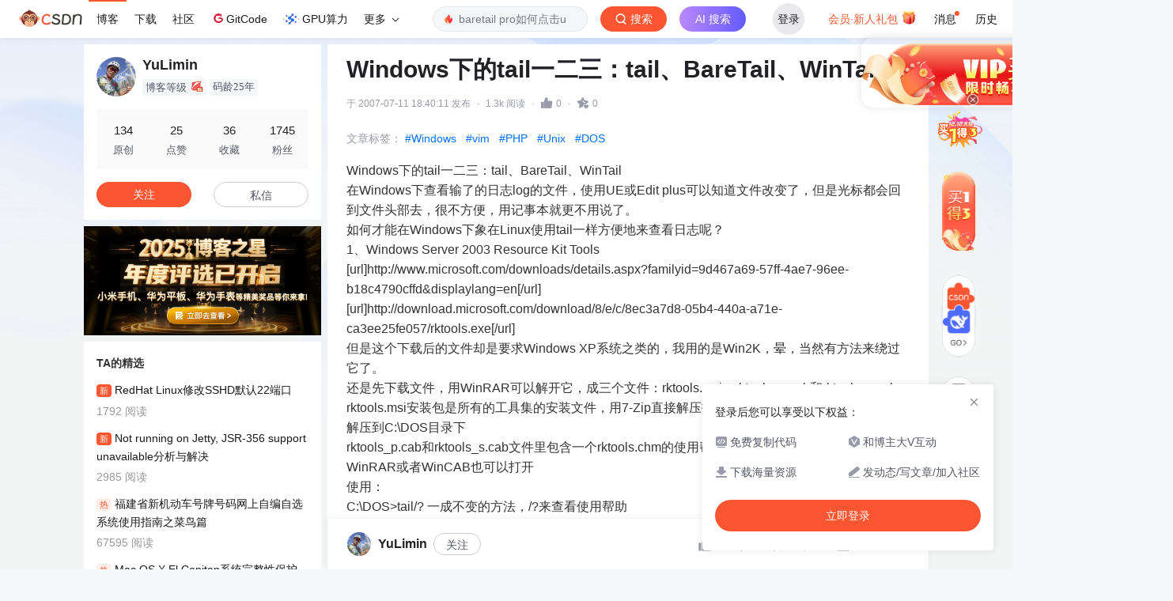

--- FILE ---
content_type: text/html;charset=utf-8
request_url: https://blog.csdn.net/YuLimin/article/details/83163718
body_size: 25502
content:
    <!DOCTYPE html>
<html lang="zh-CN">

<head>
    <meta charset="utf-8">
    <link rel="canonical" href="https://blog.csdn.net/YuLimin/article/details/83163718"/>
    <meta http-equiv="content-type" content="text/html; charset=utf-8">
    <meta name="renderer" content="webkit"/>
    <meta name="force-rendering" content="webkit"/>
    <meta http-equiv="X-UA-Compatible" content="IE=edge,chrome=1"/>
    <meta name="viewport" content="width=device-width, initial-scale=1.0, minimum-scale=1.0, maximum-scale=1.0, user-scalable=no">
    <meta name="report" content='{"pid": "blog", "spm":"1001.2101"}'>
    <meta name="referrer" content="always">
    <meta http-equiv="Cache-Control" content="no-siteapp" /><link rel="alternate" media="handheld" href="#" />
    <meta name="shenma-site-verification" content="5a59773ab8077d4a62bf469ab966a63b_1497598848">
    <meta name="applicable-device" content="pc">
    <link  href="https://g.csdnimg.cn/static/logo/favicon32.ico"  rel="shortcut icon" type="image/x-icon" />
    <title>Windows下的tail一二三：tail、BareTail、WinTail-CSDN博客</title>
    <script>
      (function(){ 
        var el = document.createElement("script"); 
        el.src = "https://s3a.pstatp.com/toutiao/push.js?1abfa13dfe74d72d41d83c86d240de427e7cac50c51ead53b2e79d40c7952a23ed7716d05b4a0f683a653eab3e214672511de2457e74e99286eb2c33f4428830"; 
        el.id = "ttzz"; 
        var s = document.getElementsByTagName("script")[0]; 
        s.parentNode.insertBefore(el, s);
      })(window)
    </script>
        <meta name="keywords" content="baretail pro如何点击url">
        <meta name="csdn-baidu-search"  content='{"autorun":true,"install":true,"keyword":"baretail pro如何点击url"}'>
    <meta name="description" content="文章浏览阅读1.3k次。Windows下的tail一二三：tail、BareTail、WinTail在Windows下查看输了的日志log的文件，使用UE或Edit plus可以知道文件改变了，但是光标都会回到文件头部去，很不方便，用记事本就更不用说了。如何才能在Windows下象在Linux使用tail一样方便地来查看日志呢？1、Windows Server 2003 Resource Kit Tools..._baretail pro如何点击url">
              <link rel="stylesheet" type="text/css" href="https://csdnimg.cn/release/blogv2/dist/pc/css/detail_enter-c282253ab5.min.css">
    <style>
        #content_views pre{
            -webkit-touch-callout: none;
            -webkit-user-select: none;
            -khtml-user-select: none;
            -moz-user-select: none;
            -ms-user-select: none; 
            user-select: none; 
        }
        #content_views pre code{
            -webkit-touch-callout: none;
            -webkit-user-select: none;
            -khtml-user-select: none;
            -moz-user-select: none;
            -ms-user-select: none; 
            user-select: none; 
        }
    </style>
    <script type="application/ld+json">{"@context":"https://ziyuan.baidu.com/contexts/cambrian.jsonld","@id":"https://blog.csdn.net/YuLimin/article/details/83163718","appid":"1638831770136827","pubDate":"2007-07-11T18:40:11","title":"Windows下的tail一二三：tail、BareTail、WinTail-CSDN博客","upDate":"2007-07-11T18:40:11"}</script>
        <link rel="stylesheet" type="text/css" href="https://csdnimg.cn/release/blogv2/dist/pc/themesSkin/skin3-template/skin3-template-762f7595fd.min.css">
    <script src="https://g.csdnimg.cn/lib/jquery/1.12.4/jquery.min.js" type="text/javascript"></script>
    <script src="https://g.csdnimg.cn/lib/jquery-migrate/1.4.1/jquery-migrate.js" type="text/javascript"></script>
    <script type="text/javascript">
        var isCorporate = false;
        var username =  "YuLimin";
        var skinImg = "white";

        var blog_address = "https://blog.csdn.net/YuLimin";
        var currentUserName = "";
        var isOwner = false;
        var loginUrl = "http://passport.csdn.net/account/login?from=https://blog.csdn.net/YuLimin/article/details/83163718";
        var blogUrl = "https://blog.csdn.net/";
        var starMapUrl = "https://ai.csdn.net";
        var inscodeHost = "https://inscode.csdn.net";
        var appBlogDomain = "https://app-blog.csdn.net";
        var avatar = "https://profile-avatar.csdnimg.cn/7ec1b032cfe74b12ba13475763bbb260_yulimin.jpg!1";
        var isCJBlog = false;
        var isStarMap = false;
        var articleTitle = "Windows下的tail一二三：tail、BareTail、WinTail";
        var articleDesc = "文章浏览阅读1.3k次。Windows下的tail一二三：tail、BareTail、WinTail在Windows下查看输了的日志log的文件，使用UE或Edit plus可以知道文件改变了，但是光标都会回到文件头部去，很不方便，用记事本就更不用说了。如何才能在Windows下象在Linux使用tail一样方便地来查看日志呢？1、Windows Server 2003 Resource Kit Tools..._baretail pro如何点击url";
        var articleTitles = "Windows下的tail一二三：tail、BareTail、WinTail-CSDN博客";
        var nickName = "YuLimin";
        var articleDetailUrl = "https://blog.csdn.net/YuLimin/article/details/83163718";
        var vipUrlV = "https://mall.csdn.net/vip?vipSource=learningVip";
        if(window.location.host.split('.').length == 3) {
            blog_address = blogUrl + username;
        }
        var skinStatus = "White";
        var blogStaticHost = "https://csdnimg.cn/release/blogv2/"
          var payColumn = false
    </script>
        <meta name="toolbar" content='{"type":"0","fixModel":"1"}'>
    <script src="https://g.csdnimg.cn/??fixed-sidebar/1.1.7/fixed-sidebar.js" type="text/javascript"></script>
    <script src='//g.csdnimg.cn/common/csdn-report/report.js' type='text/javascript'></script>
    <link rel="stylesheet" type="text/css" href="https://csdnimg.cn/public/sandalstrap/1.4/css/sandalstrap.min.css">
    <style>
        .MathJax, .MathJax_Message, .MathJax_Preview{
            display: none
        }
    </style>
    <script src="https://dup.baidustatic.com/js/ds.js"></script>
    <script src="/cdn_cgi_bs_bot/static/crypto.min.js"></script>
    <script src="/cdn_cgi_bs_bot/static/bot-score-v1.js"></script>
    <script src="/cdn_cgi_bs_captcha/static/js/waf_captcha_embedded_bs.js"></script>
</head>
  <body class="nodata  " style="">
    <div id="toolbarBox" style="min-height: 48px;"></div>
        <script>
            var toolbarSearchExt = '{\"id\":83163718,\"landingWord\":[\"baretail pro如何点击url\"],\"queryWord\":\"\",\"tag\":[\"Windows\",\"vim\",\"PHP\",\"Unix\",\"DOS\"],\"title\":\"Windows下的tail一二三：tail、BareTail、WinTail\"}';
        </script>
      <script src="https://g.csdnimg.cn/common/csdn-toolbar/csdn-toolbar.js" type="text/javascript"></script>
    <script>
    (function(){
        var bp = document.createElement('script');
        var curProtocol = window.location.protocol.split(':')[0];
        if (curProtocol === 'https') {
            bp.src = 'https://zz.bdstatic.com/linksubmit/push.js';
        }
        else {
            bp.src = 'http://push.zhanzhang.baidu.com/push.js';
        }
        var s = document.getElementsByTagName("script")[0];
        s.parentNode.insertBefore(bp, s);
    })();
    </script>

    <link rel="stylesheet" href="https://csdnimg.cn/release/blogv2/dist/pc/css/blog_code-01256533b5.min.css">
    <link rel="stylesheet" href="https://csdnimg.cn/release/blogv2/dist/mdeditor/css/editerView/chart-3456820cac.css" />
    <link rel="stylesheet" href="https://g.csdnimg.cn/lib/swiper/6.0.4/css/swiper.css" />
    <script src="https://g.csdnimg.cn/lib/swiper/6.0.4/js/swiper.js" async></script>
    <script>
      var articleId = 83163718;
        var privateEduData = [];
        var privateData = [];
      var crytojs = "https://csdnimg.cn/release/blogv2/dist/components/js/crytojs-ca5b8bf6ae.min.js";
      var commentscount = 1;
      var commentAuth = 2;
      var curentUrl = "https://blog.csdn.net/YuLimin/article/details/83163718";
      var myUrl = "https://my.csdn.net/";
      var isGitCodeBlog = false;
      var vipActivityIcon = "https://i-operation.csdnimg.cn/images/df6c67fa661c48eba86beaeb64350df0.gif";
      var isOpenSourceBlog = false;
      var isVipArticle = false;
        var highlight = ["baretail","wintail","windows","tail","unix","一二三","dos","php","vim","pro","url","点击",":"];//高亮数组
        var isRecommendModule = true;
          var isBaiduPre = true;
          var baiduCount = 2;
          var setBaiduJsCount = 10;
        var viewCountFormat = 1349;
      var share_card_url = "https://app-blog.csdn.net/share?article_id=83163718&username=YuLimin"
      var mallVipUrl = "https://mall.csdn.net/vip?vipSource=article"
      var vipArticleAbStyle = "t_1"
      var aKnowabstyle = "control"
      var vipArticleCpStyle = "t_1"
      var codeAbStyle = "exp1"
      var detailheaderAbStyle = "exp1"
      var detailheaderAbCommunity = "control"
      var codeAiAbStyle = "control"
      var runProjectDeepBlogAB = "isRunProject is false"
      var gitcodeHighlightWordAB = "exp1"
      var deepblogUrl = ""
        deepblogUrl = "https://deepblog.net?utm_source=blog_onekey_run";
      var codeAiAbObjStyle = ""
        codeAiAbObjStyle = "{\"control\":{\"title\":\"AI写代码\",\"destUrl\":\"https://trae.com.cn?utm_source=community&utm_medium=csdn&utm_campaign=daima\",\"imgUrl\":\"https://i-operation.csdnimg.cn/images/a5fff6f6c9f0464c9a46b130c972952b.png\"},\"exp1\":{\"title\":\"一键获取完整项目代码\",\"runClose\":true,\"destUrl\":\"https://inscode.net?utm_source=blog_code_block\",\"imgUrl\":\"https://i-operation.csdnimg.cn/images/25e1eba3e6bc4df7ba20f2b6011fbe21.png\",\"blogUrl\":true},\"control_run_project\": {\"title\": \"运行项目并下载源码\",\"destUrl\": \"\",\"imgUrl\":\"https://i-operation.csdnimg.cn/images/46c457a2cf8b4b9b8f17a2ab71461d4a.png\"},\"control_deepblog\": {\"title\": \"AI生成项目\",\"destUrl\": \"https://inscode.net?utm_source=blog_code_block_fixed\",\"imgUrl\":\"https://i-operation.csdnimg.cn/images/9899ea0f099e4e4e8b1fcdb918a27fcd.png\",\"blogUrl\": true},\"exp2\":{\"title\":\"智能体编程\",\"destUrl\":\"https://qoder.com/referral?referral_code=kyKxftaZjisNKOow777DARC0j35axVBq\",\"imgUrl\":\"https://i-operation.csdnimg.cn/images/afa15dc565924b96a783f4db37687511.png\"},\"exp3\":{\"title\":\"AI构建项目\",\"destUrl\":\"https://t.csdnimg.cn/9I17\",\"imgUrl\":\"https://i-operation.csdnimg.cn/images/bf18ebff2c3748d59ea0f95954bb4b4a.png\"}}";
      var aiSideSegment = -1;
        aiSideSegment = "16";
      var articleType = 0;
      var baiduKey = "baretail pro如何点击url";
      var copyPopSwitch = true;
      var needInsertBaidu = true;
      var recommendRegularDomainArr = ["blog.csdn.net/.+/article/details/","download.csdn.net/download/","edu.csdn.net/course/detail/","ask.csdn.net/questions/","bbs.csdn.net/topics/","www.csdn.net/gather_.+/"]
      var codeStyle = "";
      var baiduSearchType = "baidulandingword";
      var sharData = "{\"hot\":[{\"id\":1,\"url\":\"https:\\/\\/img-blog.csdnimg.cn\\/a5f4260710904e538002a6ab337939b3.png\"},{\"id\":2,\"url\":\"https:\\/\\/img-blog.csdnimg.cn\\/188b37199a2c4b74b1d9ffc39e0d52de.png\"},{\"id\":3,\"url\":\"https:\\/\\/img-blog.csdnimg.cn\\/14ded358b631444581edd98a256bc5af.png\"},{\"id\":4,\"url\":\"https:\\/\\/img-blog.csdnimg.cn\\/1470f23a770444d986ad551b9c33c5be.png\"},{\"id\":5,\"url\":\"https:\\/\\/img-blog.csdnimg.cn\\/c329f5181dc74f6c9bd28c982bb9f91d.png\"},{\"id\":6,\"url\":\"https:\\/\\/img-blog.csdnimg.cn\\/ccd8a3305e81460f9c505c95b432a65f.png\"},{\"id\":7,\"url\":\"https:\\/\\/img-blog.csdnimg.cn\\/bc89d8283389440d97fc4d30e30f45e1.png\"},{\"id\":8,\"url\":\"https:\\/\\/img-blog.csdnimg.cn\\/452d485b4a654f5592390550d2445edf.png\"},{\"id\":9,\"url\":\"https:\\/\\/img-blog.csdnimg.cn\\/f8b9939db2ed474a8f43a643015fc8b7.png\"},{\"id\":10,\"url\":\"https:\\/\\/img-blog.csdnimg.cn\\/6de8864187ab4ed3b1db0856369c36ff.png\"},{\"id\":11,\"url\":\"https:\\/\\/img-blog.csdnimg.cn\\/673cc3470ff74072acba958dc0c46e2d.png\"},{\"id\":12,\"url\":\"https:\\/\\/img-blog.csdnimg.cn\\/930c119760ac4491804db80f9c6d4e3f.png\"},{\"id\":13,\"url\":\"https:\\/\\/img-blog.csdnimg.cn\\/15e6befb05a24233bc2b65e96aa8d972.png\"},{\"id\":14,\"url\":\"https:\\/\\/img-blog.csdnimg.cn\\/2075fd6822184b95a41e214de4daec13.png\"},{\"id\":15,\"url\":\"https:\\/\\/img-blog.csdnimg.cn\\/859b1552db244eb6891a809263a5c657.png\"},{\"id\":16,\"url\":\"https:\\/\\/img-blog.csdnimg.cn\\/0be2f920f1f74290a98921974a9613fd.png\"},{\"id\":17,\"url\":\"https:\\/\\/img-blog.csdnimg.cn\\/2e97e00b43f14afab494ea55ef3f4a6e.png\"},{\"id\":18,\"url\":\"https:\\/\\/img-blog.csdnimg.cn\\/ff4ab252f46e444686f5135d6ebbfec0.png\"},{\"id\":19,\"url\":\"https:\\/\\/img-blog.csdnimg.cn\\/ae029bbe99564e79911657912d36524f.png\"},{\"id\":20,\"url\":\"https:\\/\\/img-blog.csdnimg.cn\\/b3ece39963de440388728e9e7b9bf427.png\"},{\"id\":21,\"url\":\"https:\\/\\/img-blog.csdnimg.cn\\/6f14651a99ba486e926d63b6fa692997.png\"},{\"id\":22,\"url\":\"https:\\/\\/img-blog.csdnimg.cn\\/83ceddf050084875a341e32dcceca721.png\"},{\"id\":23,\"url\":\"https:\\/\\/img-blog.csdnimg.cn\\/b90368b8fd5d4c6c8c79a707d877cf7c.png\"},{\"id\":24,\"url\":\"https:\\/\\/img-blog.csdnimg.cn\\/aeffae14ecf14e079b2616528c9a393b.png\"},{\"id\":25,\"url\":\"https:\\/\\/img-blog.csdnimg.cn\\/c5a06b5a13d44d16bed868fc3384897a.png\"},{\"id\":26,\"url\":\"https:\\/\\/img-blog.csdnimg.cn\\/08b697658b844b318cea3b119e9541ef.png\"},{\"id\":27,\"url\":\"https:\\/\\/img-blog.csdnimg.cn\\/68ccb0b8d09346ac961d2b5c1a8c77bf.png\"},{\"id\":28,\"url\":\"https:\\/\\/img-blog.csdnimg.cn\\/a2227a247e37418cbe0ea972ba6a859b.png\"},{\"id\":29,\"url\":\"https:\\/\\/img-blog.csdnimg.cn\\/3a42825fede748f9993e5bb844ad350d.png\"},{\"id\":30,\"url\":\"https:\\/\\/img-blog.csdnimg.cn\\/8882abc1dd484224b636966ea38555c3.png\"},{\"id\":31,\"url\":\"https:\\/\\/img-blog.csdnimg.cn\\/4f6a5f636a3e444d83cf8cc06d87a159.png\"},{\"id\":32,\"url\":\"https:\\/\\/img-blog.csdnimg.cn\\/1953ef79c56b4407b78d7181bdff11c3.png\"},{\"id\":33,\"url\":\"https:\\/\\/img-blog.csdnimg.cn\\/c04a2a4f772948ed85b5b0380ed36287.png\"},{\"id\":34,\"url\":\"https:\\/\\/img-blog.csdnimg.cn\\/5b4fecd05091405ea04d8c0f53e9f2c7.png\"},{\"id\":35,\"url\":\"https:\\/\\/img-blog.csdnimg.cn\\/b89f576d700344e280d6ceb2a66c2420.png\"},{\"id\":36,\"url\":\"https:\\/\\/img-blog.csdnimg.cn\\/1c65780e11804bbd9971ebadb3d78bcf.png\"},{\"id\":37,\"url\":\"https:\\/\\/img-blog.csdnimg.cn\\/d590db2055f345db9706eb68a7ec151a.png\"},{\"id\":38,\"url\":\"https:\\/\\/img-blog.csdnimg.cn\\/fe602f80700b4f6fb3c4a9e4c135510e.png\"},{\"id\":39,\"url\":\"https:\\/\\/img-blog.csdnimg.cn\\/39ff2fcd31e04feba301a071976a0ba7.png\"},{\"id\":40,\"url\":\"https:\\/\\/img-blog.csdnimg.cn\\/f9b61b3d113f436b828631837f89fb39.png\"},{\"id\":41,\"url\":\"https:\\/\\/img-blog.csdnimg.cn\\/df1aca5f610c4ad48cd16da88c9c8499.png\"},{\"id\":42,\"url\":\"https:\\/\\/img-blog.csdnimg.cn\\/d7acf73a1e6b41399a77a85040e10961.png\"},{\"id\":43,\"url\":\"https:\\/\\/img-blog.csdnimg.cn\\/b7f1b63542524b97962ff649ab4e7e23.png\"}],\"vip\":[{\"id\":1,\"vipUrl\":\"https:\\/\\/img-home.csdnimg.cn\\/images\\/20220920101150.png\",\"url\":\"https:\\/\\/img-home.csdnimg.cn\\/images\\/20220920101154.png\"},{\"id\":2,\"vipUrl\":\"https:\\/\\/img-home.csdnimg.cn\\/images\\/20220920101204.png\",\"url\":\"https:\\/\\/img-home.csdnimg.cn\\/images\\/20220920101208.png\"},{\"id\":3,\"vipUrl\":\"https:\\/\\/img-home.csdnimg.cn\\/images\\/20220920101211.png\",\"url\":\"https:\\/\\/img-home.csdnimg.cn\\/images\\/20220920101215.png\"},{\"id\":4,\"vipUrl\":\"https:\\/\\/img-home.csdnimg.cn\\/images\\/20220920101218.png\",\"url\":\"https:\\/\\/img-home.csdnimg.cn\\/images\\/20220920101220.png\"},{\"id\":5,\"vipUrl\":\"https:\\/\\/img-home.csdnimg.cn\\/images\\/20220920101223.png\",\"url\":\"https:\\/\\/img-home.csdnimg.cn\\/images\\/20220920101226.png\"},{\"id\":6,\"vipUrl\":\"https:\\/\\/img-home.csdnimg.cn\\/images\\/20220922100635.png\",\"url\":\"https:\\/\\/img-home.csdnimg.cn\\/images\\/20220922100639.png\"},{\"id\":7,\"vipUrl\":\"https:\\/\\/img-home.csdnimg.cn\\/images\\/20220922100642.png\",\"url\":\"https:\\/\\/img-home.csdnimg.cn\\/images\\/20220922100644.png\"},{\"id\":8,\"vipUrl\":\"https:\\/\\/img-home.csdnimg.cn\\/images\\/20220922100647.png\",\"url\":\"https:\\/\\/img-home.csdnimg.cn\\/images\\/20220922100649.png\"},{\"id\":9,\"vipUrl\":\"https:\\/\\/img-home.csdnimg.cn\\/images\\/20220922100652.png\",\"url\":\"https:\\/\\/img-home.csdnimg.cn\\/images\\/20220922100655.png\"},{\"id\":10,\"vipUrl\":\"https:\\/\\/img-blog.csdnimg.cn\\/55de67481fde4b04b97ad78f11fe369a.png\",\"url\":\"https:\\/\\/img-blog.csdnimg.cn\\/bb2418fb537e4d78b10d8765ccd810c5.png\"},{\"id\":11,\"vipUrl\":\"https:\\/\\/img-blog.csdnimg.cn\\/579c713394584d128104ef1044023954.png\",\"url\":\"https:\\/\\/img-blog.csdnimg.cn\\/f420d9fbcf5548079d31b5e809b6d6cd.png\"},{\"id\":12,\"vipUrl\":\"https:\\/\\/img-blog.csdnimg.cn\\/75b7f3155ba642f5a4cc16b7baf44122.png\",\"url\":\"https:\\/\\/img-blog.csdnimg.cn\\/a9030f5877be401f8b340b80b0d91e64.png\"},{\"id\":13,\"vipUrl\":\"https:\\/\\/img-blog.csdnimg.cn\\/0903d33cafa54934be3780aa54ae958d.png\",\"url\":\"https:\\/\\/img-blog.csdnimg.cn\\/2cd8c8929f5a42fca5da2a0aeb456203.png\"},{\"id\":14,\"vipUrl\":\"https:\\/\\/img-blog.csdnimg.cn\\/949fd7c22884439fbfc3c0e9c3b8dee7.png\",\"url\":\"https:\\/\\/img-blog.csdnimg.cn\\/dafbea9bd9eb4f3b962b48dc41657f89.png\"},{\"id\":15,\"vipUrl\":\"https:\\/\\/img-blog.csdnimg.cn\\/4119cfddd71d4e6a8a27a18dbb74d90e.png\",\"url\":\"https:\\/\\/img-blog.csdnimg.cn\\/c56310c8b6384d9e85388e4e342ce508.png\"},{\"id\":16,\"vipUrl\":\"https:\\/\\/img-blog.csdnimg.cn\\/121575274da142bcbbbbc2e8243dd411.png\",\"url\":\"https:\\/\\/img-blog.csdnimg.cn\\/5013993de06542f881018bb9abe2edf7.png\"},{\"id\":17,\"vipUrl\":\"https:\\/\\/img-blog.csdnimg.cn\\/4d97aa6dd4fe4f09a6bef5bdf8a6abcd.png\",\"url\":\"https:\\/\\/img-blog.csdnimg.cn\\/76f23877b6ad4066ad45ce8e31b4b977.png\"},{\"id\":18,\"vipUrl\":\"https:\\/\\/img-blog.csdnimg.cn\\/fdb619daf21b4c829de63b9ebc78859d.png\",\"url\":\"https:\\/\\/img-blog.csdnimg.cn\\/a1abe5d27a5441f599adfe662f510243.png\"},{\"id\":19,\"vipUrl\":\"https:\\/\\/img-blog.csdnimg.cn\\/676b7707bb11410f8f56bc0ed2b2345c.png\",\"url\":\"https:\\/\\/img-blog.csdnimg.cn\\/7ac5b467fbf24e1d8c2de3f3332c4f54.png\"},{\"id\":20,\"vipUrl\":\"https:\\/\\/img-blog.csdnimg.cn\\/0becb8cc227e4723b765bdd69a20fd4a.png\",\"url\":\"https:\\/\\/img-blog.csdnimg.cn\\/fdec85b26091486b9a89d0b8d45c3749.png\"},{\"id\":21,\"vipUrl\":\"https:\\/\\/img-blog.csdnimg.cn\\/1a6c06235ad44941b38c54cbc25a370c.png\",\"url\":\"https:\\/\\/img-blog.csdnimg.cn\\/410a06cda2d44b0c84578f88275caf70.png\"}],\"map\":{\"hot\":\"热门\",\"vip\":\"VIP\"}}";
        var commentListModule = ''
      var canRead = true;
      var blogMoveHomeArticle = true;
      var showSearchText = "";
      var sideToolbarResult = "exp";
      var articleSource = 4;
      var articleReport = '{"pid": "blog", "spm":"1001.2101"}';
        var baiduSearchChannel = 'pc_relevant'
        var baiduSearchIdentification = '.235^v43^pc_blog_bottom_relevance_base2'
        var distRequestId = '1765557954126_69696'
        var initRewardObject = {
          giver: currentUserName,
          anchor: username,
          articleId: articleId,
          sign: ''
        }
        var isLikeStatus = false;
        var isUnLikeStatus = false;
        var studyLearnWord = "";
        var unUseCount = 0;
        var codeMaxSize = 0;
        var overCost = true;
        var isCurrentUserVip = false;
        var contentViewsHeight = 0;
        var contentViewsCount = 0;
        var contentViewsCountLimit = 5;
        var isShowConcision = false;
        var lastTime = 0
        var postTime = "2007-07-11 18:40:11"
      var isCookieConcision = false
      var isHasDirectoryModel = false
      var isShowSideModel = false
      var isShowDirectoryModel = true
      function getCookieConcision(sName){
        var allCookie = document.cookie.split("; ");
        for (var i=0; i < allCookie.length; i++){
          var aCrumb = allCookie[i].split("=");
          if (sName == aCrumb[0])
            return aCrumb[1];
        }
        return null;
      }
      if (getCookieConcision('blog_details_concision') && getCookieConcision('blog_details_concision') == 0){
        isCookieConcision = true
        isShowSideModel = true
        isShowDirectoryModel = false
      }
    </script>
        <div class="main_father clearfix d-flex justify-content-center " style="height:100%;">
          <div class="container clearfix " id="mainBox">
          <script>
          if (!isCookieConcision) {
            $('.main_father').removeClass('mainfather-concision')
            $('.main_father .container').removeClass('container-concision')
          } else {
            $('#mainBox').css('margin-right', '0')
          }
          </script>
          <main>
<script type="text/javascript">
    var resourceId =  "";
    function getQueryString(name) {   
      var reg = new RegExp("(^|&)" + name + "=([^&]*)(&|$)"); //构造一个含有目标参数的正则表达式对象  
      var r = window.location.search.substr(1).match(reg);  //匹配目标参数
      if( r != null ) return decodeURIComponent( r[2] ); return '';   
    }
    function stripscript(s){ 
      var pattern = new RegExp("[`~!@#$^&*()=|{}':;',\\[\\].<>/?~！@#￥……&*（）——|{}【】‘；：”“'。，、？%]") 
      var rs = ""; 
      for (var i = 0; i < s.length; i++) { 
        rs = rs+s.substr(i, 1).replace(pattern, ''); 
      } 
      return rs;
    }
    var blogHotWords = stripscript(getQueryString('utm_term')).length > 1 ? stripscript(getQueryString('utm_term')) : ''
</script>
<div class="blog-content-box">
  <div class="article-header-box" id="article-header-box">
    <div class="article-header">
      <div class="article-title-box">
        <h1 class="title-article" id="articleContentId">Windows下的tail一二三：tail、BareTail、WinTail</h1>
      </div>
      <div class="article-info-box">
              <div class="up-time">最新推荐文章于&nbsp;2023-04-26 13:46:32&nbsp;发布</div>
          <div class="article-bar-top">
              <div class="bar-content active">
                    <span class="time blog-postTime" data-time="2007-07-11 18:40:11">最新推荐文章于&nbsp;2023-04-26 13:46:32&nbsp;发布</span>
                <span class="border-dian">·</span>
                <span class="read-count">1.3k 阅读</span>
                <div class="read-count-box is-like like-ab-new" data-type="top">
                  <span class="border-dian">·</span>
                  <img class="article-read-img article-heard-img active" style="display:none" id="is-like-imgactive-new" src="https://csdnimg.cn/release/blogv2/dist/pc/img/newHeart2023Active.png" alt="">
                  <img class="article-read-img article-heard-img" style="display:block" id="is-like-img-new" src="https://csdnimg.cn/release/blogv2/dist/pc/img/newHeart2023Black.png" alt="">
                  <span class="read-count" id="blog-digg-num" style="color:;">
                      0
                  </span>
                </div>
                <span class="border-dian">·</span>
                <a id="blog_detail_zk_collection" class="un-collection" data-report-click='{"mod":"popu_823","spm":"1001.2101.3001.4232","ab":"new"}'>
                  <img class="article-collect-img article-heard-img un-collect-status isdefault" style="display:inline-block" src="https://csdnimg.cn/release/blogv2/dist/pc/img/tobarCollect2.png" alt="">
                  <img class="article-collect-img article-heard-img collect-status isactive" style="display:none" src="https://csdnimg.cn/release/blogv2/dist/pc/img/tobarCollectionActive2.png" alt="">
                  <span class="get-collection">
                     0
                  </span>
                </a>

              </div>
              <div class="operating active">
              </div>
          </div>
          <div class="blog-tags-box">
             
              <div class="tags-box artic-tag-box">
                     <div class="article-tag">
                       <span class="label">文章标签：</span>
                      <p>
                          <a rel="nofollow" data-report-query="spm=1001.2101.3001.4223" data-report-click='{"mod":"popu_626","spm":"1001.2101.3001.4223","strategy":"Windows","ab":"new","extra":"{\"searchword\":\"Windows\"}"}' data-report-view='{"mod":"popu_626","spm":"1001.2101.3001.4223","strategy":"Windows","ab":"new","extra":"{\"searchword\":\"Windows\"}"}' class="tag-link-new" href="https://so.csdn.net/so/search/s.do?q=Windows&amp;t=all&amp;o=vip&amp;s=&amp;l=&amp;f=&amp;viparticle=&amp;from_tracking_code=tag_word&amp;from_code=app_blog_art" target="_blank" rel="noopener">#Windows</a>
                          <a rel="nofollow" data-report-query="spm=1001.2101.3001.4223" data-report-click='{"mod":"popu_626","spm":"1001.2101.3001.4223","strategy":"vim","ab":"new","extra":"{\"searchword\":\"vim\"}"}' data-report-view='{"mod":"popu_626","spm":"1001.2101.3001.4223","strategy":"vim","ab":"new","extra":"{\"searchword\":\"vim\"}"}' class="tag-link-new" href="https://so.csdn.net/so/search/s.do?q=vim&amp;t=all&amp;o=vip&amp;s=&amp;l=&amp;f=&amp;viparticle=&amp;from_tracking_code=tag_word&amp;from_code=app_blog_art" target="_blank" rel="noopener">#vim</a>
                          <a rel="nofollow" data-report-query="spm=1001.2101.3001.4223" data-report-click='{"mod":"popu_626","spm":"1001.2101.3001.4223","strategy":"PHP","ab":"new","extra":"{\"searchword\":\"PHP\"}"}' data-report-view='{"mod":"popu_626","spm":"1001.2101.3001.4223","strategy":"PHP","ab":"new","extra":"{\"searchword\":\"PHP\"}"}' class="tag-link-new" href="https://so.csdn.net/so/search/s.do?q=PHP&amp;t=all&amp;o=vip&amp;s=&amp;l=&amp;f=&amp;viparticle=&amp;from_tracking_code=tag_word&amp;from_code=app_blog_art" target="_blank" rel="noopener">#PHP</a>
                          <a rel="nofollow" data-report-query="spm=1001.2101.3001.4223" data-report-click='{"mod":"popu_626","spm":"1001.2101.3001.4223","strategy":"Unix","ab":"new","extra":"{\"searchword\":\"Unix\"}"}' data-report-view='{"mod":"popu_626","spm":"1001.2101.3001.4223","strategy":"Unix","ab":"new","extra":"{\"searchword\":\"Unix\"}"}' class="tag-link-new" href="https://so.csdn.net/so/search/s.do?q=Unix&amp;t=all&amp;o=vip&amp;s=&amp;l=&amp;f=&amp;viparticle=&amp;from_tracking_code=tag_word&amp;from_code=app_blog_art" target="_blank" rel="noopener">#Unix</a>
                          <a rel="nofollow" data-report-query="spm=1001.2101.3001.4223" data-report-click='{"mod":"popu_626","spm":"1001.2101.3001.4223","strategy":"DOS","ab":"new","extra":"{\"searchword\":\"DOS\"}"}' data-report-view='{"mod":"popu_626","spm":"1001.2101.3001.4223","strategy":"DOS","ab":"new","extra":"{\"searchword\":\"DOS\"}"}' class="tag-link-new" href="https://so.csdn.net/so/search/s.do?q=DOS&amp;t=all&amp;o=vip&amp;s=&amp;l=&amp;f=&amp;viparticle=&amp;from_tracking_code=tag_word&amp;from_code=app_blog_art" target="_blank" rel="noopener">#DOS</a>
                      </p>
                     </div>
                  <p class="community-name" id="community-name"></p>
              </div>
          </div>
       
          
       
      </div>
    </div>
  </div>
    <div id="blogHuaweiyunAdvert" class=""></div>
    <article class="baidu_pl">
        <div id="article_content" class="article_content clearfix">
        <link rel="stylesheet" href="https://csdnimg.cn/release/blogv2/dist/mdeditor/css/editerView/kdoc_html_views-1a98987dfd.css">
        <link rel="stylesheet" href="https://csdnimg.cn/release/blogv2/dist/mdeditor/css/editerView/ck_htmledit_views-10bf609291.css">
                <div id="content_views" class="htmledit_views atom-one-dark">
                    Windows下的tail一二三&#xff1a;tail、BareTail、WinTail<br />在Windows下查看输了的日志log的文件&#xff0c;使用UE或Edit plus可以知道文件改变了&#xff0c;但是光标都会回到文件头部去&#xff0c;很不方便&#xff0c;用记事本就更不用说了。<br />如何才能在Windows下象在Linux使用tail一样方便地来查看日志呢&#xff1f;<br />1、Windows Server 2003 Resource Kit Tools<br />[url]http://www.microsoft.com/downloads/details.aspx?familyid&#61;9d467a69-57ff-4ae7-96ee-b18c4790cffd&amp;displaylang&#61;en[/url]<br />[url]http://download.microsoft.com/download/8/e/c/8ec3a7d8-05b4-440a-a71e-ca3ee25fe057/rktools.exe[/url] <br />但是这个下载后的文件却是要求Windows XP系统之类的&#xff0c;我用的是Win2K&#xff0c;晕&#xff0c;当然有方法来绕过它了。<br />还是先下载文件&#xff0c;用WinRAR可以解开它&#xff0c;成三个文件&#xff1a;rktools.msi、rktools_p.cab和rktools_s.cab<br />rktools.msi安装包是所有的工具集的安装文件&#xff0c;用7-Zip直接解压打开就可以看到里面的文件了&#xff0c;比如解压到C:\DOS目录下<br />rktools_p.cab和rktools_s.cab文件里包含一个rktools.chm的使用帮助文件&#xff0c;同样用7-Zip来打开&#xff0c;用WinRAR或者WinCAB也可以打开<br />使用&#xff1a;<br />C:\DOS&gt;tail/? 一成不变的方法&#xff0c;/?来查看使用帮助<br />usage: TAIL [switches] [filename]*<br />   switches: [-?] display this message<br />             [-n] display last n lines of each file (default 10)<br />             [-f filename] keep checking filename for new lines<br />示例&#xff1a;<br />tail xxx.log 查看文件&#xff0c;默认显示最后的10行<br />tail -100 xxx.log 显示最后的100行<br />tail -f xxx.log 一直查看文件的变化。<br /><br />Kit Tools里还包含了很多有用的工具&#xff0c;其它的不进行介绍了&#xff0c;自已去挖掘&#xff1a;&#xff09;<br /><br />2、BareTail : A free real-time log file monitoring tool&#xff0c;有Free Version<br />[url]http://www.baremetalsoft.com/baretail/index.php[/url] <br />也有专业版的BareTailPro&#xff0c;要收费的 : [url]http://www.baremetalsoft.com/baretailpro/index.php[/url] <br /><br />3、WinTail : Hoo的商业WinTail软件&#xff0c;Hoo WinTail is a real-time log monitor and viewer for Windows like the UNIX tail -f utility.<br />[url]http://www.hootech.com/WinTail/[/url] <br /><br />建议用BareTail或Windows的tail.exe&#xff0c;基本上可以满足我们的日常需要。<br />附上Windows Server 2003 Resource Kit Tools的tail.exe下载&#xff0c;免得去下载安装或解压了。<br /><br />下载&#xff1a;[url&#61;http://yulimin.iteye.com/topics/download/1ad3c179-0207-4782-b6c8-85b5e488b883]tail.exe[/url]
                </div>
        </div>
<div id="recommendDown">
</div>    </article>

  <script>
    $(function() {
      setTimeout(function () {
        var mathcodeList = document.querySelectorAll('.htmledit_views img.mathcode');
        if (mathcodeList.length > 0) {
          for (let i = 0; i < mathcodeList.length; i++) {
            if (mathcodeList[i].complete) {
              if (mathcodeList[i].naturalWidth === 0 || mathcodeList[i].naturalHeight === 0) {
                var alt = mathcodeList[i].alt;
                alt = '\\(' + alt + '\\)';
                var curSpan = $('<span class="img-codecogs"></span>');
                curSpan.text(alt);
                $(mathcodeList[i]).before(curSpan);
                $(mathcodeList[i]).remove();
              }
            } else {
              mathcodeList[i].onerror = function() {
                var alt = mathcodeList[i].alt;
                alt = '\\(' + alt + '\\)';
                var curSpan = $('<span class="img-codecogs"></span>');
                curSpan.text(alt);
                $(mathcodeList[i]).before(curSpan);
                $(mathcodeList[i]).remove();
              };
            }
          }
          MathJax.Hub.Queue(["Typeset",MathJax.Hub]);
        }
      }, 500)
    });
  </script>
</div>
<div class="directory-boxshadow-dialog" style="display:none;">
  <div class="directory-boxshadow-dialog-box">
  </div>
   <div class="vip-limited-time-offer-box-new" id="vip-limited-time-offer-box-new">
      <img class="limited-img limited-img-new" src="https://csdnimg.cn/release/blogv2/dist/pc/img/vip-limited-close-newWhite.png">
      <div class="vip-limited-time-top">
        确定要放弃本次机会？
      </div>
      <span class="vip-limited-time-text">福利倒计时</span>
      <div class="limited-time-box-new">
        <span class="time-hour"></span>
        <i>:</i>
        <span class="time-minite"></span>
        <i>:</i>
        <span class="time-second"></span>
      </div>
      <div class="limited-time-vip-box">
        <p>
          <img class="coupon-img" src="https://csdnimg.cn/release/blogv2/dist/pc/img/vip-limited-close-roup.png">
          <span class="def">立减 ¥</span>
          <span class="active limited-num"></span>
        </p>
        <span class="">普通VIP年卡可用</span>
      </div>
      <a class="limited-time-btn-new" href="https://mall.csdn.net/vip" data-report-click='{"spm":"1001.2101.3001.9621"}' data-report-query='spm=1001.2101.3001.9621'>立即使用</a>
  </div>
</div>
    <div class="more-toolbox-new more-toolbar" id="toolBarBox">
      <div class="left-toolbox">
        <div class="toolbox-left">
            <div class="profile-box">
              <a class="profile-href" target="_blank" href="https://blog.csdn.net/YuLimin"><img class="profile-img" src="https://profile-avatar.csdnimg.cn/7ec1b032cfe74b12ba13475763bbb260_yulimin.jpg!1">
                <span class="profile-name">
                  YuLimin
                </span>
              </a>
            </div>
            <div class="profile-attend">
                <a class="tool-attend tool-bt-button tool-bt-attend" href="javascript:;" data-report-view='{"mod":"1592215036_002","spm":"1001.2101.3001.4232","extend1":"关注"}'>关注</a>
              <a class="tool-item-follow active-animation" style="display:none;">关注</a>
            </div>
        </div>
        <div class="toolbox-middle">
          <ul class="toolbox-list">
            <li class="tool-item tool-item-size tool-active is-like" id="is-like" data-type="bottom">
              <a class="tool-item-href">
                <img style="display:none;" id="is-like-imgactive-animation-like" class="animation-dom active-animation" src="https://csdnimg.cn/release/blogv2/dist/pc/img/tobarThumbUpactive.png" alt="">
                <img class="isactive" style="display:none" id="is-like-imgactive" src="https://csdnimg.cn/release/blogv2/dist/pc/img/toolbar/like-active.png" alt="">
                <img class="isdefault" style="display:block" id="is-like-img" src="https://csdnimg.cn/release/blogv2/dist/pc/img/toolbar/like.png" alt="">
                <span id="spanCount" class="count ">
                      0
                </span>
              </a>
              <div class="tool-hover-tip"><span class="text space">点赞</span></div>
            </li>
            <li class="tool-item tool-item-size tool-active is-unlike" id="is-unlike">
              <a class="tool-item-href">
                <img class="isactive" style="margin-right:0px;display:none" id="is-unlike-imgactive" src="https://csdnimg.cn/release/blogv2/dist/pc/img/toolbar/unlike-active.png" alt="">
                <img class="isdefault" style="margin-right:0px;display:block" id="is-unlike-img" src="https://csdnimg.cn/release/blogv2/dist/pc/img/toolbar/unlike.png" alt="">
                <span id="unlikeCount" class="count "></span>
              </a>
              <div class="tool-hover-tip"><span class="text space">踩</span></div>
            </li>
            <li class="tool-item tool-item-size tool-active is-collection ">
              <a class="tool-item-href" href="javascript:;" data-report-click='{"mod":"popu_824","spm":"1001.2101.3001.4130","ab":"new"}'>
                <img style="display:none" id="is-collection-img-collection" class="animation-dom active-animation" src="https://csdnimg.cn/release/blogv2/dist/pc/img/toolbar/collect-active.png" alt="">
                <img class="isdefault" id="is-collection-img" style="display:block" src="https://csdnimg.cn/release/blogv2/dist/pc/img/toolbar/collect.png" alt="">
                <img class="isactive" id="is-collection-imgactive" style="display:none" src="https://csdnimg.cn/release/blogv2/dist/pc/img/newCollectActive.png" alt="">
                <span class="count get-collection " data-num="0" id="get-collection">
                    0
                </span>
              </a>
              <div class="tool-hover-tip collect">
                <div class="collect-operate-box">
                  <span class="collect-text" id="is-collection">
                    收藏
                  </span>
                </div>
              </div>
              <div class="tool-active-list">
                <div class="text">
                  觉得还不错?
                  <span class="collect-text" id="tool-active-list-collection">
                    一键收藏
                  </span>
                 <img id="tool-active-list-close" src="https://csdnimg.cn/release/blogv2/dist/pc/img/collectionCloseWhite.png" alt="">
                </div>
              </div>
            </li>
            <li class="tool-item tool-item-size tool-active tool-item-comment">
              <div class="guide-rr-first">
                <img src="https://csdnimg.cn/release/blogv2/dist/pc/img/guideRedReward01.png" alt="">
                <button class="btn-guide-known">知道了</button>
              </div>
                <a class="tool-item-href" href="#commentBox" data-report-click='{"spm":"1001.2101.3001.7009"}'>
                <img class="isdefault" src="https://csdnimg.cn/release/blogv2/dist/pc/img/toolbar/comment.png" alt="">
                <span class="count">
                    1
                </span>
              </a>
              <div class="tool-hover-tip"><span class="text space">评论</span></div>
            </li>
            <li class="tool-item tool-item-size tool-active tool-QRcode" data-type="article" id="tool-share">
              <a class="tool-item-href" href="javascript:;" data-report-view='{"spm":"3001.4129","extra":{"type":"blogdetail"}}'>
                <img class="isdefault" src="https://csdnimg.cn/release/blogv2/dist/pc/img/toolbar/share.png" alt="">
                <span class="count">分享</span>
              </a>
                <div class="QRcode" id="tool-QRcode">
                <div class="share-bg-box">
                  <div class="share-content">
                    <a id="copyPosterUrl" data-type="link" class="btn-share">复制链接</a>
                  </div>
                  <div class="share-content">
                    <a class="btn-share" data-type="qq">分享到 QQ</a>
                  </div>
                  <div class="share-content">
                    <a class="btn-share" data-type="weibo">分享到新浪微博</a>
                  </div>
                  <div class="share-code">
                    <div class="share-code-box" id='shareCode'></div>
                    <div class="share-code-text">
                      <img src="https://csdnimg.cn/release/blogv2/dist/pc/img/share/icon-wechat.png" alt="">扫一扫
                    </div>
                  </div>
                </div>
              </div>
            </li>
          <li class="tool-item tool-item-size tool-active is-more" id="is-more">
            <a class="tool-item-href">
              <img class="isdefault" style="margin-right:0px;display:block" src="https://csdnimg.cn/release/blogv2/dist/pc/img/toolbar/more.png" alt="">
              <span class="count"></span>
            </a>
            <div class="more-opt-box">
              <div class="mini-box">
                <a class="tool-item-href" id="toolReportBtnHide">
                  <img class="isdefault" src="https://csdnimg.cn/release/blogv2/dist/pc/img/toolbar/report.png" alt="">
                  <span class="count">举报</span>
                </a>
              </div>
              <div class="normal-box">
                <a class="tool-item-href" id="toolReportBtnHideNormal">
                  <img class="isdefault" src="https://csdnimg.cn/release/blogv2/dist/pc/img/toolbar/report.png" alt="">
                  <span class="count">举报</span>
                </a>
              </div>
            </div>
          </li>
        </ul>
      </div>
      <div class="toolbox-right">
</div>
</div>
</div>
<script type=text/javascript crossorigin src="https://csdnimg.cn/release/phoenix/production/qrcode-7c90a92189.min.js"></script>
<script type="text/javascript" crossorigin src="https://g.csdnimg.cn/common/csdn-login-box/csdn-login-box.js"></script>
<script type="text/javascript" crossorigin src="https://g.csdnimg.cn/collection-box/2.1.2/collection-box.js"></script>
                <div class="first-recommend-box recommend-box ">
<div class="recommend-item-box type_blog clearfix" data-url="https://liang66.blog.csdn.net/article/details/132823811"  data-report-view='{"ab":"new","spm":"1001.2101.3001.6661.1","mod":"popu_871","extra":"{\"highlightScore\":0.0,\"utm_medium\":\"distribute.pc_relevant_t0.none-task-blog-2~default~BlogCommendFromBaidu~PaidSort-1-132823811-blog-83163718.235^v43^pc_blog_bottom_relevance_base2\",\"dist_request_id\":\"1765557954126_69696\"}","dist_request_id":"1765557954126_69696","ab_strategy":"landing_bge_commercial_hanlp_ebook","index":"1","strategy":"2~default~BlogCommendFromBaidu~PaidSort","dest":"https://liang66.blog.csdn.net/article/details/132823811"}'>
	<div class="content-box">
		<div class="content-blog display-flex">
			<div class="title-box">
				<a href="https://liang66.blog.csdn.net/article/details/132823811" class="tit" target="_blank"  data-report-click='{"ab":"new","spm":"1001.2101.3001.6661.1","mod":"popu_871","extra":"{\"highlightScore\":0.0,\"utm_medium\":\"distribute.pc_relevant_t0.none-task-blog-2~default~BlogCommendFromBaidu~PaidSort-1-132823811-blog-83163718.235^v43^pc_blog_bottom_relevance_base2\",\"dist_request_id\":\"1765557954126_69696\"}","dist_request_id":"1765557954126_69696","ab_strategy":"landing_bge_commercial_hanlp_ebook","index":"1","strategy":"2~default~BlogCommendFromBaidu~PaidSort","dest":"https://liang66.blog.csdn.net/article/details/132823811"}'  data-report-query='spm=1001.2101.3001.6661.1&utm_medium=distribute.pc_relevant_t0.none-task-blog-2%7Edefault%7EBlogCommendFromBaidu%7EPaidSort-1-132823811-blog-83163718.235%5Ev43%5Epc_blog_bottom_relevance_base2&depth_1-utm_source=distribute.pc_relevant_t0.none-task-blog-2%7Edefault%7EBlogCommendFromBaidu%7EPaidSort-1-132823811-blog-83163718.235%5Ev43%5Epc_blog_bottom_relevance_base2'>
					<div class="left ellipsis-online ellipsis-online-1">如何在<em>windows</em>系统环境下使用<em>tail</em>命令查看日志</div>
				</a>
			</div>
			<div class="info-box display-flex">
				<div class="info">
					<a href="https://blog.csdn.net/weixin_42551921" target="_blank"><span class="blog-title">weixin_42551921的博客</span></a>
				</div>
				<div class="info display-flex">
					<span class="info-block time">10-04</span>
					<span class="info-block read"><img class="read-img" src="https://csdnimg.cn/release/blogv2/dist/pc/img/readCountWhite.png" alt="">
					3753
					</span>
				</div>
			</div>
		</div>
		<div class="desc-box">
			<a href="https://liang66.blog.csdn.net/article/details/132823811" target="_blank"  data-report-click='{"ab":"new","spm":"1001.2101.3001.6661.1","mod":"popu_871","extra":"{\"highlightScore\":0.0,\"utm_medium\":\"distribute.pc_relevant_t0.none-task-blog-2~default~BlogCommendFromBaidu~PaidSort-1-132823811-blog-83163718.235^v43^pc_blog_bottom_relevance_base2\",\"dist_request_id\":\"1765557954126_69696\"}","dist_request_id":"1765557954126_69696","ab_strategy":"landing_bge_commercial_hanlp_ebook","index":"1","strategy":"2~default~BlogCommendFromBaidu~PaidSort","dest":"https://liang66.blog.csdn.net/article/details/132823811"}'  data-report-query='spm=1001.2101.3001.6661.1&utm_medium=distribute.pc_relevant_t0.none-task-blog-2%7Edefault%7EBlogCommendFromBaidu%7EPaidSort-1-132823811-blog-83163718.235%5Ev43%5Epc_blog_bottom_relevance_base2&depth_1-utm_source=distribute.pc_relevant_t0.none-task-blog-2%7Edefault%7EBlogCommendFromBaidu%7EPaidSort-1-132823811-blog-83163718.235%5Ev43%5Epc_blog_bottom_relevance_base2'>
				<div class="desc ellipsis-online ellipsis-online-1"><em>tail</em> for <em>Windows</em> 是便携式软件不需要安装，它可用于显示文件的最后一行并跟踪/监视文件的更改。解压后需将<em>tail</em>.exe放入 c<em>:</em>\<em>windows</em>\system32 文件下。如果出现乱码问题，可以设置编码格式为utf-8 输入命令。</div>
			</a>
		</div>
	</div>
</div>
                </div>
            <script src="https://csdnimg.cn/release/blogv2/dist/components/js/pc_wap_commontools-829a4838ae.min.js" type="text/javascript" async></script>
              <div class="second-recommend-box recommend-box ">
<div class="recommend-item-box type_download clearfix" data-url="https://download.csdn.net/download/weixin_42172204/18464946"  data-report-view='{"ab":"new","spm":"1001.2101.3001.6650.1","mod":"popu_387","extra":"{\"highlightScore\":0.0,\"utm_medium\":\"distribute.pc_relevant.none-task-download-2~default~OPENSEARCH~PaidSort-1-18464946-blog-83163718.235^v43^pc_blog_bottom_relevance_base2\",\"dist_request_id\":\"1765557954126_69696\"}","dist_request_id":"1765557954126_69696","ab_strategy":"landing_bge_commercial_hanlp_ebook","index":"1","strategy":"2~default~OPENSEARCH~PaidSort","dest":"https://download.csdn.net/download/weixin_42172204/18464946"}'>
	<div class="content-box">
		<div class="content-blog display-flex">
			<div class="title-box">
          <span class="type-tag">精选资源</span>
				<a href="https://download.csdn.net/download/weixin_42172204/18464946" class="tit" target="_blank"  data-report-click='{"ab":"new","spm":"1001.2101.3001.6650.1","mod":"popu_387","extra":"{\"highlightScore\":0.0,\"utm_medium\":\"distribute.pc_relevant.none-task-download-2~default~OPENSEARCH~PaidSort-1-18464946-blog-83163718.235^v43^pc_blog_bottom_relevance_base2\",\"dist_request_id\":\"1765557954126_69696\"}","dist_request_id":"1765557954126_69696","ab_strategy":"landing_bge_commercial_hanlp_ebook","index":"1","strategy":"2~default~OPENSEARCH~PaidSort","dest":"https://download.csdn.net/download/weixin_42172204/18464946"}'  data-report-query='spm=1001.2101.3001.6650.1&utm_medium=distribute.pc_relevant.none-task-download-2%7Edefault%7EOPENSEARCH%7EPaidSort-1-18464946-blog-83163718.235%5Ev43%5Epc_blog_bottom_relevance_base2&depth_1-utm_source=distribute.pc_relevant.none-task-download-2%7Edefault%7EOPENSEARCH%7EPaidSort-1-18464946-blog-83163718.235%5Ev43%5Epc_blog_bottom_relevance_base2'>
					<div class="left ellipsis-online ellipsis-online-1"><em>Tail</em> for <em>Windows</em><em>:</em><em>Windows</em>可视尾巴，用于日志和文本文件-开源</div>
				</a>
			</div>
			<div class="info-box display-flex">
				<div class="info display-flex">
					<span class="info-block">05-08</span>
				</div>
			</div>
		</div>
		<div class="desc-box">
			<a href="https://download.csdn.net/download/weixin_42172204/18464946" target="_blank"  data-report-click='{"ab":"new","spm":"1001.2101.3001.6650.1","mod":"popu_387","extra":"{\"highlightScore\":0.0,\"utm_medium\":\"distribute.pc_relevant.none-task-download-2~default~OPENSEARCH~PaidSort-1-18464946-blog-83163718.235^v43^pc_blog_bottom_relevance_base2\",\"dist_request_id\":\"1765557954126_69696\"}","dist_request_id":"1765557954126_69696","ab_strategy":"landing_bge_commercial_hanlp_ebook","index":"1","strategy":"2~default~OPENSEARCH~PaidSort","dest":"https://download.csdn.net/download/weixin_42172204/18464946"}'  data-report-query='spm=1001.2101.3001.6650.1&utm_medium=distribute.pc_relevant.none-task-download-2%7Edefault%7EOPENSEARCH%7EPaidSort-1-18464946-blog-83163718.235%5Ev43%5Epc_blog_bottom_relevance_base2&depth_1-utm_source=distribute.pc_relevant.none-task-download-2%7Edefault%7EOPENSEARCH%7EPaidSort-1-18464946-blog-83163718.235%5Ev43%5Epc_blog_bottom_relevance_base2'>
				<div class="desc ellipsis-online ellipsis-online-1"><em>WinTail</em>是<em>Windows</em>的免费软件<em>Tail</em>工具，能够模拟LINUX / <em>UNIX</em> <em>tail</em>命令，包括<em>Windows</em> GUI概念提供的其他功能。 包括SMTP等功能，以及在某种grep功能监视下的文件中找到的特定关键字的声音通知。 该工具与客户端和...</div>
			</a>
		</div>
	</div>
</div>
              </div>
<a id="commentBox" name="commentBox"></a>
  <div id="pcCommentBox" class="comment-box comment-box-new2 unlogin-comment-box-new" style="display:none">
      <div class="unlogin-comment-model">
          <span class="unlogin-comment-tit">1&nbsp;条评论</span>
        <span class="unlogin-comment-text">您还未登录，请先</span>
        <span class="unlogin-comment-bt">登录</span>
        <span class="unlogin-comment-text">后发表或查看评论</span>
      </div>
  </div>
              <div class="recommend-box insert-baidu-box recommend-box-style ">
                <div class="recommend-item-box no-index" style="display:none"></div>
<div class="recommend-item-box type_blog clearfix" data-url="https://blog.csdn.net/tangle_zero/article/details/46053531"  data-report-view='{"ab":"new","spm":"1001.2101.3001.6650.2","mod":"popu_387","extra":"{\"highlightScore\":0.0,\"utm_medium\":\"distribute.pc_relevant.none-task-blog-2~default~BlogCommendFromBaidu~Ctr-2-46053531-blog-83163718.235^v43^pc_blog_bottom_relevance_base2\",\"dist_request_id\":\"1765557954126_69696\"}","dist_request_id":"1765557954126_69696","ab_strategy":"landing_bge_commercial_hanlp_ebook","index":"2","strategy":"2~default~BlogCommendFromBaidu~Ctr","dest":"https://blog.csdn.net/tangle_zero/article/details/46053531"}'>
	<div class="content-box">
		<div class="content-blog display-flex">
			<div class="title-box">
				<a href="https://blog.csdn.net/tangle_zero/article/details/46053531" class="tit" target="_blank"  data-report-click='{"ab":"new","spm":"1001.2101.3001.6650.2","mod":"popu_387","extra":"{\"highlightScore\":0.0,\"utm_medium\":\"distribute.pc_relevant.none-task-blog-2~default~BlogCommendFromBaidu~Ctr-2-46053531-blog-83163718.235^v43^pc_blog_bottom_relevance_base2\",\"dist_request_id\":\"1765557954126_69696\"}","dist_request_id":"1765557954126_69696","ab_strategy":"landing_bge_commercial_hanlp_ebook","index":"2","strategy":"2~default~BlogCommendFromBaidu~Ctr","dest":"https://blog.csdn.net/tangle_zero/article/details/46053531"}'  data-report-query='spm=1001.2101.3001.6650.2&utm_medium=distribute.pc_relevant.none-task-blog-2%7Edefault%7EBlogCommendFromBaidu%7ECtr-2-46053531-blog-83163718.235%5Ev43%5Epc_blog_bottom_relevance_base2&depth_1-utm_source=distribute.pc_relevant.none-task-blog-2%7Edefault%7EBlogCommendFromBaidu%7ECtr-2-46053531-blog-83163718.235%5Ev43%5Epc_blog_bottom_relevance_base2'>
					<div class="left ellipsis-online ellipsis-online-1"><em>Windows</em>下超强日志工具<em>BareTail</em></div>
				</a>
			</div>
			<div class="info-box display-flex">
				<div class="info">
					<a href="https://blog.csdn.net/tangle_zero" target="_blank"><span class="blog-title">tangle_zero的专栏</span></a>
				</div>
				<div class="info display-flex">
					<span class="info-block time">05-27</span>
					<span class="info-block read"><img class="read-img" src="https://csdnimg.cn/release/blogv2/dist/pc/img/readCountWhite.png" alt="">
					3983
					</span>
				</div>
			</div>
		</div>
		<div class="desc-box">
			<a href="https://blog.csdn.net/tangle_zero/article/details/46053531" target="_blank"  data-report-click='{"ab":"new","spm":"1001.2101.3001.6650.2","mod":"popu_387","extra":"{\"highlightScore\":0.0,\"utm_medium\":\"distribute.pc_relevant.none-task-blog-2~default~BlogCommendFromBaidu~Ctr-2-46053531-blog-83163718.235^v43^pc_blog_bottom_relevance_base2\",\"dist_request_id\":\"1765557954126_69696\"}","dist_request_id":"1765557954126_69696","ab_strategy":"landing_bge_commercial_hanlp_ebook","index":"2","strategy":"2~default~BlogCommendFromBaidu~Ctr","dest":"https://blog.csdn.net/tangle_zero/article/details/46053531"}'  data-report-query='spm=1001.2101.3001.6650.2&utm_medium=distribute.pc_relevant.none-task-blog-2%7Edefault%7EBlogCommendFromBaidu%7ECtr-2-46053531-blog-83163718.235%5Ev43%5Epc_blog_bottom_relevance_base2&depth_1-utm_source=distribute.pc_relevant.none-task-blog-2%7Edefault%7EBlogCommendFromBaidu%7ECtr-2-46053531-blog-83163718.235%5Ev43%5Epc_blog_bottom_relevance_base2'>
				<div class="desc ellipsis-online ellipsis-online-1">看看它的功能：

实时文件查看<em>tail</em>命令模式，自动滚动支持2g以上大文件自动滚动彩色高亮监控多文件监控支持unicode和UTF-8支持Win32、<em>Unix</em>、IIS日志单文件，无需安装
主页：http<em>:</em>//www.baremetalsoft.com/<em>baretail</em>/index.<em>php</em>



效果展示：</div>
			</a>
		</div>
	</div>
</div>
<div class="recommend-item-box type_download clearfix" data-url="https://download.csdn.net/download/eternal_m/6730137"  data-report-view='{"ab":"new","spm":"1001.2101.3001.6650.3","mod":"popu_387","extra":"{\"highlightScore\":0.0,\"utm_medium\":\"distribute.pc_relevant.none-task-download-2~default~BlogCommendFromBaidu~Rate-3-6730137-blog-83163718.235^v43^pc_blog_bottom_relevance_base2\",\"dist_request_id\":\"1765557954126_69696\"}","dist_request_id":"1765557954126_69696","ab_strategy":"landing_bge_commercial_hanlp_ebook","index":"3","strategy":"2~default~BlogCommendFromBaidu~Rate","dest":"https://download.csdn.net/download/eternal_m/6730137"}'>
	<div class="content-box">
		<div class="content-blog display-flex">
			<div class="title-box">
				<a href="https://download.csdn.net/download/eternal_m/6730137" class="tit" target="_blank"  data-report-click='{"ab":"new","spm":"1001.2101.3001.6650.3","mod":"popu_387","extra":"{\"highlightScore\":0.0,\"utm_medium\":\"distribute.pc_relevant.none-task-download-2~default~BlogCommendFromBaidu~Rate-3-6730137-blog-83163718.235^v43^pc_blog_bottom_relevance_base2\",\"dist_request_id\":\"1765557954126_69696\"}","dist_request_id":"1765557954126_69696","ab_strategy":"landing_bge_commercial_hanlp_ebook","index":"3","strategy":"2~default~BlogCommendFromBaidu~Rate","dest":"https://download.csdn.net/download/eternal_m/6730137"}'  data-report-query='spm=1001.2101.3001.6650.3&utm_medium=distribute.pc_relevant.none-task-download-2%7Edefault%7EBlogCommendFromBaidu%7ERate-3-6730137-blog-83163718.235%5Ev43%5Epc_blog_bottom_relevance_base2&depth_1-utm_source=distribute.pc_relevant.none-task-download-2%7Edefault%7EBlogCommendFromBaidu%7ERate-3-6730137-blog-83163718.235%5Ev43%5Epc_blog_bottom_relevance_base2'>
					<div class="left ellipsis-online ellipsis-online-1"><em>WIndows</em>版<em>tail</em>命令工具</div>
				</a>
			</div>
			<div class="info-box display-flex">
				<div class="info display-flex">
					<span class="info-block">12-17</span>
				</div>
			</div>
		</div>
		<div class="desc-box">
			<a href="https://download.csdn.net/download/eternal_m/6730137" target="_blank"  data-report-click='{"ab":"new","spm":"1001.2101.3001.6650.3","mod":"popu_387","extra":"{\"highlightScore\":0.0,\"utm_medium\":\"distribute.pc_relevant.none-task-download-2~default~BlogCommendFromBaidu~Rate-3-6730137-blog-83163718.235^v43^pc_blog_bottom_relevance_base2\",\"dist_request_id\":\"1765557954126_69696\"}","dist_request_id":"1765557954126_69696","ab_strategy":"landing_bge_commercial_hanlp_ebook","index":"3","strategy":"2~default~BlogCommendFromBaidu~Rate","dest":"https://download.csdn.net/download/eternal_m/6730137"}'  data-report-query='spm=1001.2101.3001.6650.3&utm_medium=distribute.pc_relevant.none-task-download-2%7Edefault%7EBlogCommendFromBaidu%7ERate-3-6730137-blog-83163718.235%5Ev43%5Epc_blog_bottom_relevance_base2&depth_1-utm_source=distribute.pc_relevant.none-task-download-2%7Edefault%7EBlogCommendFromBaidu%7ERate-3-6730137-blog-83163718.235%5Ev43%5Epc_blog_bottom_relevance_base2'>
				<div class="desc ellipsis-online ellipsis-online-1">Linux有一个<em>tail</em>命令可以实时输出文本文件内容
而<em>windows</em>却没有类似的命令
这回用这个工具可以在<em>windows</em>里可以使用<em>tail</em>命令了
命令方法和Linux使用方法一样

方法<em>:</em>解压缩,把<em>tail</em>.exe放到c<em>:</em>\<em>windows</em>\system32\目录下,就可以在命令行中使用<em>tail</em>命令了</div>
			</a>
		</div>
	</div>
</div>
		<dl id="recommend-item-box-tow" class="recommend-item-box type_blog clearfix">
			
		</dl>
<div class="recommend-item-box type_download clearfix" data-url="https://download.csdn.net/download/francin/10269088"  data-report-view='{"ab":"new","spm":"1001.2101.3001.6650.4","mod":"popu_387","extra":"{\"highlightScore\":0.0,\"utm_medium\":\"distribute.pc_relevant.none-task-download-2~default~BlogCommendFromBaidu~Rate-4-10269088-blog-83163718.235^v43^pc_blog_bottom_relevance_base2\",\"dist_request_id\":\"1765557954126_69696\"}","dist_request_id":"1765557954126_69696","ab_strategy":"landing_bge_commercial_hanlp_ebook","index":"4","strategy":"2~default~BlogCommendFromBaidu~Rate","dest":"https://download.csdn.net/download/francin/10269088"}'>
	<div class="content-box">
		<div class="content-blog display-flex">
			<div class="title-box">
				<a href="https://download.csdn.net/download/francin/10269088" class="tit" target="_blank"  data-report-click='{"ab":"new","spm":"1001.2101.3001.6650.4","mod":"popu_387","extra":"{\"highlightScore\":0.0,\"utm_medium\":\"distribute.pc_relevant.none-task-download-2~default~BlogCommendFromBaidu~Rate-4-10269088-blog-83163718.235^v43^pc_blog_bottom_relevance_base2\",\"dist_request_id\":\"1765557954126_69696\"}","dist_request_id":"1765557954126_69696","ab_strategy":"landing_bge_commercial_hanlp_ebook","index":"4","strategy":"2~default~BlogCommendFromBaidu~Rate","dest":"https://download.csdn.net/download/francin/10269088"}'  data-report-query='spm=1001.2101.3001.6650.4&utm_medium=distribute.pc_relevant.none-task-download-2%7Edefault%7EBlogCommendFromBaidu%7ERate-4-10269088-blog-83163718.235%5Ev43%5Epc_blog_bottom_relevance_base2&depth_1-utm_source=distribute.pc_relevant.none-task-download-2%7Edefault%7EBlogCommendFromBaidu%7ERate-4-10269088-blog-83163718.235%5Ev43%5Epc_blog_bottom_relevance_base2'>
					<div class="left ellipsis-online ellipsis-online-1"><em>tail</em> for <em>windows</em></div>
				</a>
			</div>
			<div class="info-box display-flex">
				<div class="info display-flex">
					<span class="info-block">03-05</span>
				</div>
			</div>
		</div>
		<div class="desc-box">
			<a href="https://download.csdn.net/download/francin/10269088" target="_blank"  data-report-click='{"ab":"new","spm":"1001.2101.3001.6650.4","mod":"popu_387","extra":"{\"highlightScore\":0.0,\"utm_medium\":\"distribute.pc_relevant.none-task-download-2~default~BlogCommendFromBaidu~Rate-4-10269088-blog-83163718.235^v43^pc_blog_bottom_relevance_base2\",\"dist_request_id\":\"1765557954126_69696\"}","dist_request_id":"1765557954126_69696","ab_strategy":"landing_bge_commercial_hanlp_ebook","index":"4","strategy":"2~default~BlogCommendFromBaidu~Rate","dest":"https://download.csdn.net/download/francin/10269088"}'  data-report-query='spm=1001.2101.3001.6650.4&utm_medium=distribute.pc_relevant.none-task-download-2%7Edefault%7EBlogCommendFromBaidu%7ERate-4-10269088-blog-83163718.235%5Ev43%5Epc_blog_bottom_relevance_base2&depth_1-utm_source=distribute.pc_relevant.none-task-download-2%7Edefault%7EBlogCommendFromBaidu%7ERate-4-10269088-blog-83163718.235%5Ev43%5Epc_blog_bottom_relevance_base2'>
				<div class="desc ellipsis-online ellipsis-online-1"><em>Windows</em>下的<em>tail</em>，将文件copy到<em>windows</em>/system32/下 在命令行即可和linux一样会使用<em>tail</em>命令</div>
			</a>
		</div>
	</div>
</div>
<div class="recommend-item-box type_blog clearfix" data-url="https://devpress.csdn.net/v1/article/detail/130384300"  data-report-view='{"ab":"new","spm":"1001.2101.3001.6650.5","mod":"popu_387","extra":"{\"highlightScore\":0.0,\"utm_medium\":\"distribute.pc_relevant.none-task-blog-2~default~BlogCommendFromBaidu~activity-5-130384300-blog-83163718.235^v43^pc_blog_bottom_relevance_base2\",\"dist_request_id\":\"1765557954126_69696\"}","dist_request_id":"1765557954126_69696","ab_strategy":"landing_bge_commercial_hanlp_ebook","index":"5","strategy":"2~default~BlogCommendFromBaidu~activity","dest":"https://devpress.csdn.net/v1/article/detail/130384300"}'>
	<div class="content-box">
		<div class="content-blog display-flex">
			<div class="title-box">
				<a href="https://devpress.csdn.net/v1/article/detail/130384300" class="tit" target="_blank"  data-report-click='{"ab":"new","spm":"1001.2101.3001.6650.5","mod":"popu_387","extra":"{\"highlightScore\":0.0,\"utm_medium\":\"distribute.pc_relevant.none-task-blog-2~default~BlogCommendFromBaidu~activity-5-130384300-blog-83163718.235^v43^pc_blog_bottom_relevance_base2\",\"dist_request_id\":\"1765557954126_69696\"}","dist_request_id":"1765557954126_69696","ab_strategy":"landing_bge_commercial_hanlp_ebook","index":"5","strategy":"2~default~BlogCommendFromBaidu~activity","dest":"https://devpress.csdn.net/v1/article/detail/130384300"}'  data-report-query='spm=1001.2101.3001.6650.5&utm_medium=distribute.pc_relevant.none-task-blog-2%7Edefault%7EBlogCommendFromBaidu%7Eactivity-5-130384300-blog-83163718.235%5Ev43%5Epc_blog_bottom_relevance_base2&depth_1-utm_source=distribute.pc_relevant.none-task-blog-2%7Edefault%7EBlogCommendFromBaidu%7Eactivity-5-130384300-blog-83163718.235%5Ev43%5Epc_blog_bottom_relevance_base2'>
					<div class="left ellipsis-online ellipsis-online-1">在<em>windows</em>系统环境下使用 <em>tail</em> 命令实时查看文件</div>
				</a>
			</div>
			<div class="info-box display-flex">
				<div class="info">
					<a href="https://blog.csdn.net/qq_43985303" target="_blank"><span class="blog-title">qq_43985303的博客</span></a>
				</div>
				<div class="info display-flex">
					<span class="info-block time">04-26</span>
					<span class="info-block read"><img class="read-img" src="https://csdnimg.cn/release/blogv2/dist/pc/img/readCountWhite.png" alt="">
					3483
					</span>
				</div>
			</div>
		</div>
		<div class="desc-box">
			<a href="https://devpress.csdn.net/v1/article/detail/130384300" target="_blank"  data-report-click='{"ab":"new","spm":"1001.2101.3001.6650.5","mod":"popu_387","extra":"{\"highlightScore\":0.0,\"utm_medium\":\"distribute.pc_relevant.none-task-blog-2~default~BlogCommendFromBaidu~activity-5-130384300-blog-83163718.235^v43^pc_blog_bottom_relevance_base2\",\"dist_request_id\":\"1765557954126_69696\"}","dist_request_id":"1765557954126_69696","ab_strategy":"landing_bge_commercial_hanlp_ebook","index":"5","strategy":"2~default~BlogCommendFromBaidu~activity","dest":"https://devpress.csdn.net/v1/article/detail/130384300"}'  data-report-query='spm=1001.2101.3001.6650.5&utm_medium=distribute.pc_relevant.none-task-blog-2%7Edefault%7EBlogCommendFromBaidu%7Eactivity-5-130384300-blog-83163718.235%5Ev43%5Epc_blog_bottom_relevance_base2&depth_1-utm_source=distribute.pc_relevant.none-task-blog-2%7Edefault%7EBlogCommendFromBaidu%7Eactivity-5-130384300-blog-83163718.235%5Ev43%5Epc_blog_bottom_relevance_base2'>
				<div class="desc ellipsis-online ellipsis-online-1">Linux系统下我们可以使用<em>tail</em> -f 命令实时查看文件，下面提供两种在<em>windows</em>系统环境下使用<em>tail</em> 命令的方法。</div>
			</a>
		</div>
	</div>
</div>
<div class="recommend-item-box type_blog clearfix" data-url="https://blog.csdn.net/NRWHF/article/details/130182979"  data-report-view='{"ab":"new","spm":"1001.2101.3001.6650.6","mod":"popu_387","extra":"{\"highlightScore\":0.0,\"utm_medium\":\"distribute.pc_relevant.none-task-blog-2~default~BlogCommendFromBaidu~Rate-6-130182979-blog-83163718.235^v43^pc_blog_bottom_relevance_base2\",\"dist_request_id\":\"1765557954126_69696\"}","dist_request_id":"1765557954126_69696","ab_strategy":"landing_bge_commercial_hanlp_ebook","index":"6","strategy":"2~default~BlogCommendFromBaidu~Rate","dest":"https://blog.csdn.net/NRWHF/article/details/130182979"}'>
	<div class="content-box">
		<div class="content-blog display-flex">
			<div class="title-box">
				<a href="https://blog.csdn.net/NRWHF/article/details/130182979" class="tit" target="_blank"  data-report-click='{"ab":"new","spm":"1001.2101.3001.6650.6","mod":"popu_387","extra":"{\"highlightScore\":0.0,\"utm_medium\":\"distribute.pc_relevant.none-task-blog-2~default~BlogCommendFromBaidu~Rate-6-130182979-blog-83163718.235^v43^pc_blog_bottom_relevance_base2\",\"dist_request_id\":\"1765557954126_69696\"}","dist_request_id":"1765557954126_69696","ab_strategy":"landing_bge_commercial_hanlp_ebook","index":"6","strategy":"2~default~BlogCommendFromBaidu~Rate","dest":"https://blog.csdn.net/NRWHF/article/details/130182979"}'  data-report-query='spm=1001.2101.3001.6650.6&utm_medium=distribute.pc_relevant.none-task-blog-2%7Edefault%7EBlogCommendFromBaidu%7ERate-6-130182979-blog-83163718.235%5Ev43%5Epc_blog_bottom_relevance_base2&depth_1-utm_source=distribute.pc_relevant.none-task-blog-2%7Edefault%7EBlogCommendFromBaidu%7ERate-6-130182979-blog-83163718.235%5Ev43%5Epc_blog_bottom_relevance_base2'>
					<div class="left ellipsis-online ellipsis-online-1"><em>tail</em>：查看日志命令工具</div>
				</a>
			</div>
			<div class="info-box display-flex">
				<div class="info">
					<a href="https://blog.csdn.net/NRWHF" target="_blank"><span class="blog-title">NRWHF的博客</span></a>
				</div>
				<div class="info display-flex">
					<span class="info-block time">04-16</span>
					<span class="info-block read"><img class="read-img" src="https://csdnimg.cn/release/blogv2/dist/pc/img/readCountWhite.png" alt="">
					4294
					</span>
				</div>
			</div>
		</div>
		<div class="desc-box">
			<a href="https://blog.csdn.net/NRWHF/article/details/130182979" target="_blank"  data-report-click='{"ab":"new","spm":"1001.2101.3001.6650.6","mod":"popu_387","extra":"{\"highlightScore\":0.0,\"utm_medium\":\"distribute.pc_relevant.none-task-blog-2~default~BlogCommendFromBaidu~Rate-6-130182979-blog-83163718.235^v43^pc_blog_bottom_relevance_base2\",\"dist_request_id\":\"1765557954126_69696\"}","dist_request_id":"1765557954126_69696","ab_strategy":"landing_bge_commercial_hanlp_ebook","index":"6","strategy":"2~default~BlogCommendFromBaidu~Rate","dest":"https://blog.csdn.net/NRWHF/article/details/130182979"}'  data-report-query='spm=1001.2101.3001.6650.6&utm_medium=distribute.pc_relevant.none-task-blog-2%7Edefault%7EBlogCommendFromBaidu%7ERate-6-130182979-blog-83163718.235%5Ev43%5Epc_blog_bottom_relevance_base2&depth_1-utm_source=distribute.pc_relevant.none-task-blog-2%7Edefault%7EBlogCommendFromBaidu%7ERate-6-130182979-blog-83163718.235%5Ev43%5Epc_blog_bottom_relevance_base2'>
				<div class="desc ellipsis-online ellipsis-online-1"><em>tail</em>：查看日志命令工具</div>
			</a>
		</div>
	</div>
</div>
<div class="recommend-item-box type_c_download clearfix" data-url="https://wenku.csdn.net/doc/5z6g44e41h"  data-report-view='{"ab":"new","spm":"1001.2101.3001.6650.7","mod":"popu_387","extra":"{\"highlightScore\":0.0,\"utm_medium\":\"distribute.pc_relevant.none-task-c_download-2~default~OPENSEARCH~Rate-8-437iitxv7w-blog-83163718.235^v43^pc_blog_bottom_relevance_base2\",\"dist_request_id\":\"1765557954126_69696\"}","dist_request_id":"1765557954126_69696","ab_strategy":"landing_bge_commercial_hanlp_ebook","index":"8","strategy":"2~default~OPENSEARCH~Rate","dest":"https://wenku.csdn.net/doc/5z6g44e41h"}'>
	<div class="content-box">
		<div class="content-blog display-flex">
			<div class="title-box">
				<a href="https://wenku.csdn.net/doc/5z6g44e41h" class="tit" target="_blank"  data-report-click='{"ab":"new","spm":"1001.2101.3001.6650.7","mod":"popu_387","extra":"{\"highlightScore\":0.0,\"utm_medium\":\"distribute.pc_relevant.none-task-c_download-2~default~OPENSEARCH~Rate-8-437iitxv7w-blog-83163718.235^v43^pc_blog_bottom_relevance_base2\",\"dist_request_id\":\"1765557954126_69696\"}","dist_request_id":"1765557954126_69696","ab_strategy":"landing_bge_commercial_hanlp_ebook","index":"8","strategy":"2~default~OPENSEARCH~Rate","dest":"https://wenku.csdn.net/doc/5z6g44e41h"}'  data-report-query='spm=1001.2101.3001.6650.7&utm_medium=distribute.pc_relevant.none-task-c_download-2%7Edefault%7EOPENSEARCH%7ERate-8-437iitxv7w-blog-83163718.235%5Ev43%5Epc_blog_bottom_relevance_base2&depth_1-utm_source=distribute.pc_relevant.none-task-c_download-2%7Edefault%7EOPENSEARCH%7ERate-8-437iitxv7w-blog-83163718.235%5Ev43%5Epc_blog_bottom_relevance_base2'>
					<div class="left ellipsis-online ellipsis-online-1">Hoo <em>WinTail</em>：<em>Windows</em>平台下强大的<em>tail</em>命令工具</div>
				</a>
			</div>
			<div class="info-box display-flex">
				<div class="info display-flex">
					<span class="info-block"></span>
				</div>
			</div>
		</div>
		<div class="desc-box">
			<a href="https://wenku.csdn.net/doc/5z6g44e41h" target="_blank"  data-report-click='{"ab":"new","spm":"1001.2101.3001.6650.7","mod":"popu_387","extra":"{\"highlightScore\":0.0,\"utm_medium\":\"distribute.pc_relevant.none-task-c_download-2~default~OPENSEARCH~Rate-8-437iitxv7w-blog-83163718.235^v43^pc_blog_bottom_relevance_base2\",\"dist_request_id\":\"1765557954126_69696\"}","dist_request_id":"1765557954126_69696","ab_strategy":"landing_bge_commercial_hanlp_ebook","index":"8","strategy":"2~default~OPENSEARCH~Rate","dest":"https://wenku.csdn.net/doc/5z6g44e41h"}'  data-report-query='spm=1001.2101.3001.6650.7&utm_medium=distribute.pc_relevant.none-task-c_download-2%7Edefault%7EOPENSEARCH%7ERate-8-437iitxv7w-blog-83163718.235%5Ev43%5Epc_blog_bottom_relevance_base2&depth_1-utm_source=distribute.pc_relevant.none-task-c_download-2%7Edefault%7EOPENSEARCH%7ERate-8-437iitxv7w-blog-83163718.235%5Ev43%5Epc_blog_bottom_relevance_base2'>
				<div class="desc ellipsis-online ellipsis-online-1"> Hoo <em>WinTail</em> 是一款在 <em>Windows</em> 操作系统下使用的实用程序，其功能类似于 <em>Unix</em>/Linux 系统中的 `<em>tail</em>` 命令。`<em>tail</em>` 命令可以用来查看文件的最后几行内容，常用于查看日志文件的最新记录。Hoo <em>WinTail</em> 提供了图形...</div>
			</a>
		</div>
	</div>
</div>
<div class="recommend-item-box type_c_download clearfix" data-url="https://wenku.csdn.net/doc/437iitxv7w"  data-report-view='{"ab":"new","spm":"1001.2101.3001.6650.8","mod":"popu_387","extra":"{\"highlightScore\":0.0,\"utm_medium\":\"distribute.pc_relevant.none-task-c_download-2~default~OPENSEARCH~Rate-8-437iitxv7w-blog-83163718.235^v43^pc_blog_bottom_relevance_base2\",\"dist_request_id\":\"1765557954126_69696\"}","dist_request_id":"1765557954126_69696","ab_strategy":"landing_bge_commercial_hanlp_ebook","index":"8","strategy":"2~default~OPENSEARCH~Rate","dest":"https://wenku.csdn.net/doc/437iitxv7w"}'>
	<div class="content-box">
		<div class="content-blog display-flex">
			<div class="title-box">
				<a href="https://wenku.csdn.net/doc/437iitxv7w" class="tit" target="_blank"  data-report-click='{"ab":"new","spm":"1001.2101.3001.6650.8","mod":"popu_387","extra":"{\"highlightScore\":0.0,\"utm_medium\":\"distribute.pc_relevant.none-task-c_download-2~default~OPENSEARCH~Rate-8-437iitxv7w-blog-83163718.235^v43^pc_blog_bottom_relevance_base2\",\"dist_request_id\":\"1765557954126_69696\"}","dist_request_id":"1765557954126_69696","ab_strategy":"landing_bge_commercial_hanlp_ebook","index":"8","strategy":"2~default~OPENSEARCH~Rate","dest":"https://wenku.csdn.net/doc/437iitxv7w"}'  data-report-query='spm=1001.2101.3001.6650.8&utm_medium=distribute.pc_relevant.none-task-c_download-2%7Edefault%7EOPENSEARCH%7ERate-8-437iitxv7w-blog-83163718.235%5Ev43%5Epc_blog_bottom_relevance_base2&depth_1-utm_source=distribute.pc_relevant.none-task-c_download-2%7Edefault%7EOPENSEARCH%7ERate-8-437iitxv7w-blog-83163718.235%5Ev43%5Epc_blog_bottom_relevance_base2'>
					<div class="left ellipsis-online ellipsis-online-1"><em>WinTail</em><em>:</em> <em>Windows</em>平台上的开源<em>Tail</em>工具</div>
				</a>
			</div>
			<div class="info-box display-flex">
				<div class="info display-flex">
					<span class="info-block"></span>
				</div>
			</div>
		</div>
		<div class="desc-box">
			<a href="https://wenku.csdn.net/doc/437iitxv7w" target="_blank"  data-report-click='{"ab":"new","spm":"1001.2101.3001.6650.8","mod":"popu_387","extra":"{\"highlightScore\":0.0,\"utm_medium\":\"distribute.pc_relevant.none-task-c_download-2~default~OPENSEARCH~Rate-8-437iitxv7w-blog-83163718.235^v43^pc_blog_bottom_relevance_base2\",\"dist_request_id\":\"1765557954126_69696\"}","dist_request_id":"1765557954126_69696","ab_strategy":"landing_bge_commercial_hanlp_ebook","index":"8","strategy":"2~default~OPENSEARCH~Rate","dest":"https://wenku.csdn.net/doc/437iitxv7w"}'  data-report-query='spm=1001.2101.3001.6650.8&utm_medium=distribute.pc_relevant.none-task-c_download-2%7Edefault%7EOPENSEARCH%7ERate-8-437iitxv7w-blog-83163718.235%5Ev43%5Epc_blog_bottom_relevance_base2&depth_1-utm_source=distribute.pc_relevant.none-task-c_download-2%7Edefault%7EOPENSEARCH%7ERate-8-437iitxv7w-blog-83163718.235%5Ev43%5Epc_blog_bottom_relevance_base2'>
				<div class="desc ellipsis-online ellipsis-online-1">资源摘要信息<em>:</em>&quot;<em>Tail</em> for <em>Windows</em>是一款<em>Windows</em>平台下的开源免费软件，其功能与Linux和<em>UNIX</em>系统中的<em>Tail</em>命令类似，能够实时显示文本文件或日志文件的最新内容。<em>Tail</em> for <em>Windows</em>不仅提供命令行界面，还提供图形用户...</div>
			</a>
		</div>
	</div>
</div>
<div class="recommend-item-box type_download clearfix" data-url="https://download.csdn.net/download/wanggang411912/11687351"  data-report-view='{"ab":"new","spm":"1001.2101.3001.6650.9","mod":"popu_387","extra":"{\"highlightScore\":0.0,\"utm_medium\":\"distribute.pc_relevant.none-task-download-2~default~OPENSEARCH~Rate-9-11687351-blog-83163718.235^v43^pc_blog_bottom_relevance_base2\",\"dist_request_id\":\"1765557954126_69696\"}","dist_request_id":"1765557954126_69696","ab_strategy":"landing_bge_commercial_hanlp_ebook","index":"9","strategy":"2~default~OPENSEARCH~Rate","dest":"https://download.csdn.net/download/wanggang411912/11687351"}'>
	<div class="content-box">
		<div class="content-blog display-flex">
			<div class="title-box">
				<a href="https://download.csdn.net/download/wanggang411912/11687351" class="tit" target="_blank"  data-report-click='{"ab":"new","spm":"1001.2101.3001.6650.9","mod":"popu_387","extra":"{\"highlightScore\":0.0,\"utm_medium\":\"distribute.pc_relevant.none-task-download-2~default~OPENSEARCH~Rate-9-11687351-blog-83163718.235^v43^pc_blog_bottom_relevance_base2\",\"dist_request_id\":\"1765557954126_69696\"}","dist_request_id":"1765557954126_69696","ab_strategy":"landing_bge_commercial_hanlp_ebook","index":"9","strategy":"2~default~OPENSEARCH~Rate","dest":"https://download.csdn.net/download/wanggang411912/11687351"}'  data-report-query='spm=1001.2101.3001.6650.9&utm_medium=distribute.pc_relevant.none-task-download-2%7Edefault%7EOPENSEARCH%7ERate-9-11687351-blog-83163718.235%5Ev43%5Epc_blog_bottom_relevance_base2&depth_1-utm_source=distribute.pc_relevant.none-task-download-2%7Edefault%7EOPENSEARCH%7ERate-9-11687351-blog-83163718.235%5Ev43%5Epc_blog_bottom_relevance_base2'>
					<div class="left ellipsis-online ellipsis-online-1">Hoo.<em>WinTail</em> window 桌面日志工具 <em>tail</em></div>
				</a>
			</div>
			<div class="info-box display-flex">
				<div class="info display-flex">
					<span class="info-block">09-06</span>
				</div>
			</div>
		</div>
		<div class="desc-box">
			<a href="https://download.csdn.net/download/wanggang411912/11687351" target="_blank"  data-report-click='{"ab":"new","spm":"1001.2101.3001.6650.9","mod":"popu_387","extra":"{\"highlightScore\":0.0,\"utm_medium\":\"distribute.pc_relevant.none-task-download-2~default~OPENSEARCH~Rate-9-11687351-blog-83163718.235^v43^pc_blog_bottom_relevance_base2\",\"dist_request_id\":\"1765557954126_69696\"}","dist_request_id":"1765557954126_69696","ab_strategy":"landing_bge_commercial_hanlp_ebook","index":"9","strategy":"2~default~OPENSEARCH~Rate","dest":"https://download.csdn.net/download/wanggang411912/11687351"}'  data-report-query='spm=1001.2101.3001.6650.9&utm_medium=distribute.pc_relevant.none-task-download-2%7Edefault%7EOPENSEARCH%7ERate-9-11687351-blog-83163718.235%5Ev43%5Epc_blog_bottom_relevance_base2&depth_1-utm_source=distribute.pc_relevant.none-task-download-2%7Edefault%7EOPENSEARCH%7ERate-9-11687351-blog-83163718.235%5Ev43%5Epc_blog_bottom_relevance_base2'>
				<div class="desc ellipsis-online ellipsis-online-1">Hoo<em>WinTail</em> 绿色破解版,解压即可直接使用，实时日志查看，随心过滤想要的字符，<em>windows</em>上最好用的日志查看软件</div>
			</a>
		</div>
	</div>
</div>
<div class="recommend-item-box type_download clearfix" data-url="https://download.csdn.net/download/xqwoo/4038607"  data-report-view='{"ab":"new","spm":"1001.2101.3001.6650.10","mod":"popu_387","extra":"{\"highlightScore\":0.0,\"utm_medium\":\"distribute.pc_relevant.none-task-download-2~default~BlogCommendFromBaidu~Rate-10-4038607-blog-83163718.235^v43^pc_blog_bottom_relevance_base2\",\"dist_request_id\":\"1765557954126_69696\"}","dist_request_id":"1765557954126_69696","ab_strategy":"landing_bge_commercial_hanlp_ebook","index":"10","strategy":"2~default~BlogCommendFromBaidu~Rate","dest":"https://download.csdn.net/download/xqwoo/4038607"}'>
	<div class="content-box">
		<div class="content-blog display-flex">
			<div class="title-box">
				<a href="https://download.csdn.net/download/xqwoo/4038607" class="tit" target="_blank"  data-report-click='{"ab":"new","spm":"1001.2101.3001.6650.10","mod":"popu_387","extra":"{\"highlightScore\":0.0,\"utm_medium\":\"distribute.pc_relevant.none-task-download-2~default~BlogCommendFromBaidu~Rate-10-4038607-blog-83163718.235^v43^pc_blog_bottom_relevance_base2\",\"dist_request_id\":\"1765557954126_69696\"}","dist_request_id":"1765557954126_69696","ab_strategy":"landing_bge_commercial_hanlp_ebook","index":"10","strategy":"2~default~BlogCommendFromBaidu~Rate","dest":"https://download.csdn.net/download/xqwoo/4038607"}'  data-report-query='spm=1001.2101.3001.6650.10&utm_medium=distribute.pc_relevant.none-task-download-2%7Edefault%7EBlogCommendFromBaidu%7ERate-10-4038607-blog-83163718.235%5Ev43%5Epc_blog_bottom_relevance_base2&depth_1-utm_source=distribute.pc_relevant.none-task-download-2%7Edefault%7EBlogCommendFromBaidu%7ERate-10-4038607-blog-83163718.235%5Ev43%5Epc_blog_bottom_relevance_base2'>
					<div class="left ellipsis-online ellipsis-online-1"><em>Windows</em>下的<em>tail</em>命令</div>
				</a>
			</div>
			<div class="info-box display-flex">
				<div class="info display-flex">
					<span class="info-block">02-01</span>
				</div>
			</div>
		</div>
		<div class="desc-box">
			<a href="https://download.csdn.net/download/xqwoo/4038607" target="_blank"  data-report-click='{"ab":"new","spm":"1001.2101.3001.6650.10","mod":"popu_387","extra":"{\"highlightScore\":0.0,\"utm_medium\":\"distribute.pc_relevant.none-task-download-2~default~BlogCommendFromBaidu~Rate-10-4038607-blog-83163718.235^v43^pc_blog_bottom_relevance_base2\",\"dist_request_id\":\"1765557954126_69696\"}","dist_request_id":"1765557954126_69696","ab_strategy":"landing_bge_commercial_hanlp_ebook","index":"10","strategy":"2~default~BlogCommendFromBaidu~Rate","dest":"https://download.csdn.net/download/xqwoo/4038607"}'  data-report-query='spm=1001.2101.3001.6650.10&utm_medium=distribute.pc_relevant.none-task-download-2%7Edefault%7EBlogCommendFromBaidu%7ERate-10-4038607-blog-83163718.235%5Ev43%5Epc_blog_bottom_relevance_base2&depth_1-utm_source=distribute.pc_relevant.none-task-download-2%7Edefault%7EBlogCommendFromBaidu%7ERate-10-4038607-blog-83163718.235%5Ev43%5Epc_blog_bottom_relevance_base2'>
				<div class="desc ellipsis-online ellipsis-online-1"><em>Windows</em>平台下类似Linux/<em>Unix</em> <em>tail</em>命令的小工具</div>
			</a>
		</div>
	</div>
</div>
<div class="recommend-item-box type_download clearfix" data-url="https://download.csdn.net/download/zorro_ping/8406685"  data-report-view='{"ab":"new","spm":"1001.2101.3001.6650.11","mod":"popu_387","extra":"{\"highlightScore\":0.0,\"utm_medium\":\"distribute.pc_relevant.none-task-download-2~default~BlogCommendFromBaidu~Rate-11-8406685-blog-83163718.235^v43^pc_blog_bottom_relevance_base2\",\"dist_request_id\":\"1765557954126_69696\"}","dist_request_id":"1765557954126_69696","ab_strategy":"landing_bge_commercial_hanlp_ebook","index":"11","strategy":"2~default~BlogCommendFromBaidu~Rate","dest":"https://download.csdn.net/download/zorro_ping/8406685"}'>
	<div class="content-box">
		<div class="content-blog display-flex">
			<div class="title-box">
				<a href="https://download.csdn.net/download/zorro_ping/8406685" class="tit" target="_blank"  data-report-click='{"ab":"new","spm":"1001.2101.3001.6650.11","mod":"popu_387","extra":"{\"highlightScore\":0.0,\"utm_medium\":\"distribute.pc_relevant.none-task-download-2~default~BlogCommendFromBaidu~Rate-11-8406685-blog-83163718.235^v43^pc_blog_bottom_relevance_base2\",\"dist_request_id\":\"1765557954126_69696\"}","dist_request_id":"1765557954126_69696","ab_strategy":"landing_bge_commercial_hanlp_ebook","index":"11","strategy":"2~default~BlogCommendFromBaidu~Rate","dest":"https://download.csdn.net/download/zorro_ping/8406685"}'  data-report-query='spm=1001.2101.3001.6650.11&utm_medium=distribute.pc_relevant.none-task-download-2%7Edefault%7EBlogCommendFromBaidu%7ERate-11-8406685-blog-83163718.235%5Ev43%5Epc_blog_bottom_relevance_base2&depth_1-utm_source=distribute.pc_relevant.none-task-download-2%7Edefault%7EBlogCommendFromBaidu%7ERate-11-8406685-blog-83163718.235%5Ev43%5Epc_blog_bottom_relevance_base2'>
					<div class="left ellipsis-online ellipsis-online-1"><em>baretail</em>日志查看工具</div>
				</a>
			</div>
			<div class="info-box display-flex">
				<div class="info display-flex">
					<span class="info-block">01-29</span>
				</div>
			</div>
		</div>
		<div class="desc-box">
			<a href="https://download.csdn.net/download/zorro_ping/8406685" target="_blank"  data-report-click='{"ab":"new","spm":"1001.2101.3001.6650.11","mod":"popu_387","extra":"{\"highlightScore\":0.0,\"utm_medium\":\"distribute.pc_relevant.none-task-download-2~default~BlogCommendFromBaidu~Rate-11-8406685-blog-83163718.235^v43^pc_blog_bottom_relevance_base2\",\"dist_request_id\":\"1765557954126_69696\"}","dist_request_id":"1765557954126_69696","ab_strategy":"landing_bge_commercial_hanlp_ebook","index":"11","strategy":"2~default~BlogCommendFromBaidu~Rate","dest":"https://download.csdn.net/download/zorro_ping/8406685"}'  data-report-query='spm=1001.2101.3001.6650.11&utm_medium=distribute.pc_relevant.none-task-download-2%7Edefault%7EBlogCommendFromBaidu%7ERate-11-8406685-blog-83163718.235%5Ev43%5Epc_blog_bottom_relevance_base2&depth_1-utm_source=distribute.pc_relevant.none-task-download-2%7Edefault%7EBlogCommendFromBaidu%7ERate-11-8406685-blog-83163718.235%5Ev43%5Epc_blog_bottom_relevance_base2'>
				<div class="desc ellipsis-online ellipsis-online-1"><em>windows</em>下 日志查看工具 类似于linux下的<em>tail</em>命令</div>
			</a>
		</div>
	</div>
</div>
<div class="recommend-item-box type_download clearfix" data-url="https://download.csdn.net/download/tenderlitch/4162442"  data-report-view='{"ab":"new","spm":"1001.2101.3001.6650.12","mod":"popu_387","extra":"{\"highlightScore\":0.0,\"utm_medium\":\"distribute.pc_relevant.none-task-download-2~default~BlogCommendFromBaidu~Rate-12-4162442-blog-83163718.235^v43^pc_blog_bottom_relevance_base2\",\"dist_request_id\":\"1765557954126_69696\"}","dist_request_id":"1765557954126_69696","ab_strategy":"landing_bge_commercial_hanlp_ebook","index":"12","strategy":"2~default~BlogCommendFromBaidu~Rate","dest":"https://download.csdn.net/download/tenderlitch/4162442"}'>
	<div class="content-box">
		<div class="content-blog display-flex">
			<div class="title-box">
				<a href="https://download.csdn.net/download/tenderlitch/4162442" class="tit" target="_blank"  data-report-click='{"ab":"new","spm":"1001.2101.3001.6650.12","mod":"popu_387","extra":"{\"highlightScore\":0.0,\"utm_medium\":\"distribute.pc_relevant.none-task-download-2~default~BlogCommendFromBaidu~Rate-12-4162442-blog-83163718.235^v43^pc_blog_bottom_relevance_base2\",\"dist_request_id\":\"1765557954126_69696\"}","dist_request_id":"1765557954126_69696","ab_strategy":"landing_bge_commercial_hanlp_ebook","index":"12","strategy":"2~default~BlogCommendFromBaidu~Rate","dest":"https://download.csdn.net/download/tenderlitch/4162442"}'  data-report-query='spm=1001.2101.3001.6650.12&utm_medium=distribute.pc_relevant.none-task-download-2%7Edefault%7EBlogCommendFromBaidu%7ERate-12-4162442-blog-83163718.235%5Ev43%5Epc_blog_bottom_relevance_base2&depth_1-utm_source=distribute.pc_relevant.none-task-download-2%7Edefault%7EBlogCommendFromBaidu%7ERate-12-4162442-blog-83163718.235%5Ev43%5Epc_blog_bottom_relevance_base2'>
					<div class="left ellipsis-online ellipsis-online-1"><em>wintail</em>日志<em>windows</em>下日志实时查看工具</div>
				</a>
			</div>
			<div class="info-box display-flex">
				<div class="info display-flex">
					<span class="info-block">03-22</span>
				</div>
			</div>
		</div>
		<div class="desc-box">
			<a href="https://download.csdn.net/download/tenderlitch/4162442" target="_blank"  data-report-click='{"ab":"new","spm":"1001.2101.3001.6650.12","mod":"popu_387","extra":"{\"highlightScore\":0.0,\"utm_medium\":\"distribute.pc_relevant.none-task-download-2~default~BlogCommendFromBaidu~Rate-12-4162442-blog-83163718.235^v43^pc_blog_bottom_relevance_base2\",\"dist_request_id\":\"1765557954126_69696\"}","dist_request_id":"1765557954126_69696","ab_strategy":"landing_bge_commercial_hanlp_ebook","index":"12","strategy":"2~default~BlogCommendFromBaidu~Rate","dest":"https://download.csdn.net/download/tenderlitch/4162442"}'  data-report-query='spm=1001.2101.3001.6650.12&utm_medium=distribute.pc_relevant.none-task-download-2%7Edefault%7EBlogCommendFromBaidu%7ERate-12-4162442-blog-83163718.235%5Ev43%5Epc_blog_bottom_relevance_base2&depth_1-utm_source=distribute.pc_relevant.none-task-download-2%7Edefault%7EBlogCommendFromBaidu%7ERate-12-4162442-blog-83163718.235%5Ev43%5Epc_blog_bottom_relevance_base2'>
				<div class="desc ellipsis-online ellipsis-online-1"><em>windows</em>下日志实时查看工具
.msi安装文件，缺点是不能选择安装路径</div>
			</a>
		</div>
	</div>
</div>
<div class="recommend-item-box type_download clearfix" data-url="https://download.csdn.net/download/lijunjie91/10122190"  data-report-view='{"ab":"new","spm":"1001.2101.3001.6650.13","mod":"popu_387","extra":"{\"highlightScore\":0.0,\"utm_medium\":\"distribute.pc_relevant.none-task-download-2~default~BlogCommendFromBaidu~Rate-13-10122190-blog-83163718.235^v43^pc_blog_bottom_relevance_base2\",\"dist_request_id\":\"1765557954126_69696\"}","dist_request_id":"1765557954126_69696","ab_strategy":"landing_bge_commercial_hanlp_ebook","index":"13","strategy":"2~default~BlogCommendFromBaidu~Rate","dest":"https://download.csdn.net/download/lijunjie91/10122190"}'>
	<div class="content-box">
		<div class="content-blog display-flex">
			<div class="title-box">
				<a href="https://download.csdn.net/download/lijunjie91/10122190" class="tit" target="_blank"  data-report-click='{"ab":"new","spm":"1001.2101.3001.6650.13","mod":"popu_387","extra":"{\"highlightScore\":0.0,\"utm_medium\":\"distribute.pc_relevant.none-task-download-2~default~BlogCommendFromBaidu~Rate-13-10122190-blog-83163718.235^v43^pc_blog_bottom_relevance_base2\",\"dist_request_id\":\"1765557954126_69696\"}","dist_request_id":"1765557954126_69696","ab_strategy":"landing_bge_commercial_hanlp_ebook","index":"13","strategy":"2~default~BlogCommendFromBaidu~Rate","dest":"https://download.csdn.net/download/lijunjie91/10122190"}'  data-report-query='spm=1001.2101.3001.6650.13&utm_medium=distribute.pc_relevant.none-task-download-2%7Edefault%7EBlogCommendFromBaidu%7ERate-13-10122190-blog-83163718.235%5Ev43%5Epc_blog_bottom_relevance_base2&depth_1-utm_source=distribute.pc_relevant.none-task-download-2%7Edefault%7EBlogCommendFromBaidu%7ERate-13-10122190-blog-83163718.235%5Ev43%5Epc_blog_bottom_relevance_base2'>
					<div class="left ellipsis-online ellipsis-online-1">Hoo<em>WinTail</em>绿色破解版</div>
				</a>
			</div>
			<div class="info-box display-flex">
				<div class="info display-flex">
					<span class="info-block">11-17</span>
				</div>
			</div>
		</div>
		<div class="desc-box">
			<a href="https://download.csdn.net/download/lijunjie91/10122190" target="_blank"  data-report-click='{"ab":"new","spm":"1001.2101.3001.6650.13","mod":"popu_387","extra":"{\"highlightScore\":0.0,\"utm_medium\":\"distribute.pc_relevant.none-task-download-2~default~BlogCommendFromBaidu~Rate-13-10122190-blog-83163718.235^v43^pc_blog_bottom_relevance_base2\",\"dist_request_id\":\"1765557954126_69696\"}","dist_request_id":"1765557954126_69696","ab_strategy":"landing_bge_commercial_hanlp_ebook","index":"13","strategy":"2~default~BlogCommendFromBaidu~Rate","dest":"https://download.csdn.net/download/lijunjie91/10122190"}'  data-report-query='spm=1001.2101.3001.6650.13&utm_medium=distribute.pc_relevant.none-task-download-2%7Edefault%7EBlogCommendFromBaidu%7ERate-13-10122190-blog-83163718.235%5Ev43%5Epc_blog_bottom_relevance_base2&depth_1-utm_source=distribute.pc_relevant.none-task-download-2%7Edefault%7EBlogCommendFromBaidu%7ERate-13-10122190-blog-83163718.235%5Ev43%5Epc_blog_bottom_relevance_base2'>
				<div class="desc ellipsis-online ellipsis-online-1">Hoo<em>WinTail</em>绿色破解版,解压即可直接使用，实时日志查看，随心过滤想要的字符，<em>windows</em>上最好用的日志查看软件</div>
			</a>
		</div>
	</div>
</div>
<div class="recommend-item-box type_download clearfix" data-url="https://download.csdn.net/download/shisaizhu/2510644"  data-report-view='{"ab":"new","spm":"1001.2101.3001.6650.14","mod":"popu_387","extra":"{\"highlightScore\":0.0,\"utm_medium\":\"distribute.pc_relevant.none-task-download-2~default~BlogCommendFromBaidu~Rate-14-2510644-blog-83163718.235^v43^pc_blog_bottom_relevance_base2\",\"dist_request_id\":\"1765557954126_69696\"}","dist_request_id":"1765557954126_69696","ab_strategy":"landing_bge_commercial_hanlp_ebook","index":"14","strategy":"2~default~BlogCommendFromBaidu~Rate","dest":"https://download.csdn.net/download/shisaizhu/2510644"}'>
	<div class="content-box">
		<div class="content-blog display-flex">
			<div class="title-box">
				<a href="https://download.csdn.net/download/shisaizhu/2510644" class="tit" target="_blank"  data-report-click='{"ab":"new","spm":"1001.2101.3001.6650.14","mod":"popu_387","extra":"{\"highlightScore\":0.0,\"utm_medium\":\"distribute.pc_relevant.none-task-download-2~default~BlogCommendFromBaidu~Rate-14-2510644-blog-83163718.235^v43^pc_blog_bottom_relevance_base2\",\"dist_request_id\":\"1765557954126_69696\"}","dist_request_id":"1765557954126_69696","ab_strategy":"landing_bge_commercial_hanlp_ebook","index":"14","strategy":"2~default~BlogCommendFromBaidu~Rate","dest":"https://download.csdn.net/download/shisaizhu/2510644"}'  data-report-query='spm=1001.2101.3001.6650.14&utm_medium=distribute.pc_relevant.none-task-download-2%7Edefault%7EBlogCommendFromBaidu%7ERate-14-2510644-blog-83163718.235%5Ev43%5Epc_blog_bottom_relevance_base2&depth_1-utm_source=distribute.pc_relevant.none-task-download-2%7Edefault%7EBlogCommendFromBaidu%7ERate-14-2510644-blog-83163718.235%5Ev43%5Epc_blog_bottom_relevance_base2'>
					<div class="left ellipsis-online ellipsis-online-1">查看log日志的工具<em>WinTail</em>Crack-查看log</div>
				</a>
			</div>
			<div class="info-box display-flex">
				<div class="info display-flex">
					<span class="info-block">07-02</span>
				</div>
			</div>
		</div>
		<div class="desc-box">
			<a href="https://download.csdn.net/download/shisaizhu/2510644" target="_blank"  data-report-click='{"ab":"new","spm":"1001.2101.3001.6650.14","mod":"popu_387","extra":"{\"highlightScore\":0.0,\"utm_medium\":\"distribute.pc_relevant.none-task-download-2~default~BlogCommendFromBaidu~Rate-14-2510644-blog-83163718.235^v43^pc_blog_bottom_relevance_base2\",\"dist_request_id\":\"1765557954126_69696\"}","dist_request_id":"1765557954126_69696","ab_strategy":"landing_bge_commercial_hanlp_ebook","index":"14","strategy":"2~default~BlogCommendFromBaidu~Rate","dest":"https://download.csdn.net/download/shisaizhu/2510644"}'  data-report-query='spm=1001.2101.3001.6650.14&utm_medium=distribute.pc_relevant.none-task-download-2%7Edefault%7EBlogCommendFromBaidu%7ERate-14-2510644-blog-83163718.235%5Ev43%5Epc_blog_bottom_relevance_base2&depth_1-utm_source=distribute.pc_relevant.none-task-download-2%7Edefault%7EBlogCommendFromBaidu%7ERate-14-2510644-blog-83163718.235%5Ev43%5Epc_blog_bottom_relevance_base2'>
				<div class="desc ellipsis-online ellipsis-online-1">查看log日志的工具<em>WinTail</em>Crack-查看log
,可以动态加载产生的日志</div>
			</a>
		</div>
	</div>
</div>
<div class="recommend-item-box type_download clearfix" data-url="https://download.csdn.net/download/ydxuxiang/11631702"  data-report-view='{"ab":"new","spm":"1001.2101.3001.6650.15","mod":"popu_387","extra":"{\"highlightScore\":0.0,\"utm_medium\":\"distribute.pc_relevant.none-task-download-2~default~OPENSEARCH~Rate-15-11631702-blog-83163718.235^v43^pc_blog_bottom_relevance_base2\",\"dist_request_id\":\"1765557954126_69696\"}","dist_request_id":"1765557954126_69696","ab_strategy":"landing_bge_commercial_hanlp_ebook","index":"15","strategy":"2~default~OPENSEARCH~Rate","dest":"https://download.csdn.net/download/ydxuxiang/11631702"}'>
	<div class="content-box">
		<div class="content-blog display-flex">
			<div class="title-box">
				<a href="https://download.csdn.net/download/ydxuxiang/11631702" class="tit" target="_blank"  data-report-click='{"ab":"new","spm":"1001.2101.3001.6650.15","mod":"popu_387","extra":"{\"highlightScore\":0.0,\"utm_medium\":\"distribute.pc_relevant.none-task-download-2~default~OPENSEARCH~Rate-15-11631702-blog-83163718.235^v43^pc_blog_bottom_relevance_base2\",\"dist_request_id\":\"1765557954126_69696\"}","dist_request_id":"1765557954126_69696","ab_strategy":"landing_bge_commercial_hanlp_ebook","index":"15","strategy":"2~default~OPENSEARCH~Rate","dest":"https://download.csdn.net/download/ydxuxiang/11631702"}'  data-report-query='spm=1001.2101.3001.6650.15&utm_medium=distribute.pc_relevant.none-task-download-2%7Edefault%7EOPENSEARCH%7ERate-15-11631702-blog-83163718.235%5Ev43%5Epc_blog_bottom_relevance_base2&depth_1-utm_source=distribute.pc_relevant.none-task-download-2%7Edefault%7EOPENSEARCH%7ERate-15-11631702-blog-83163718.235%5Ev43%5Epc_blog_bottom_relevance_base2'>
					<div class="left ellipsis-online ellipsis-online-1"><em>windows</em>下面<em>tail</em>工具使用.zip</div>
				</a>
			</div>
			<div class="info-box display-flex">
				<div class="info display-flex">
					<span class="info-block">08-28</span>
				</div>
			</div>
		</div>
		<div class="desc-box">
			<a href="https://download.csdn.net/download/ydxuxiang/11631702" target="_blank"  data-report-click='{"ab":"new","spm":"1001.2101.3001.6650.15","mod":"popu_387","extra":"{\"highlightScore\":0.0,\"utm_medium\":\"distribute.pc_relevant.none-task-download-2~default~OPENSEARCH~Rate-15-11631702-blog-83163718.235^v43^pc_blog_bottom_relevance_base2\",\"dist_request_id\":\"1765557954126_69696\"}","dist_request_id":"1765557954126_69696","ab_strategy":"landing_bge_commercial_hanlp_ebook","index":"15","strategy":"2~default~OPENSEARCH~Rate","dest":"https://download.csdn.net/download/ydxuxiang/11631702"}'  data-report-query='spm=1001.2101.3001.6650.15&utm_medium=distribute.pc_relevant.none-task-download-2%7Edefault%7EOPENSEARCH%7ERate-15-11631702-blog-83163718.235%5Ev43%5Epc_blog_bottom_relevance_base2&depth_1-utm_source=distribute.pc_relevant.none-task-download-2%7Edefault%7EOPENSEARCH%7ERate-15-11631702-blog-83163718.235%5Ev43%5Epc_blog_bottom_relevance_base2'>
				<div class="desc ellipsis-online ellipsis-online-1">本篇文章将详细介绍如何在<em>Windows</em>下使用`<em>tail</em>`工具，并参考提供的压缩包中的&quot;工具文档--<em>windows</em>下面使用<em>tail</em>命令，实时查看日志.docx&quot;。  1. **<em>Windows</em>的`<em>tail</em>`工具替代方案**  - **`Get-Content` PowerShell命令**<em>:</em>...</div>
			</a>
		</div>
	</div>
</div>
<div class="recommend-item-box type_blog clearfix" data-url="https://devpress.csdn.net/v1/article/detail/114975373"  data-report-view='{"ab":"new","spm":"1001.2101.3001.6650.16","mod":"popu_387","extra":"{\"highlightScore\":0.0,\"utm_medium\":\"distribute.pc_relevant.none-task-blog-2~default~BlogCommendFromBaidu~activity-16-114975373-blog-83163718.235^v43^pc_blog_bottom_relevance_base2\",\"dist_request_id\":\"1765557954126_69696\"}","dist_request_id":"1765557954126_69696","ab_strategy":"landing_bge_commercial_hanlp_ebook","index":"16","strategy":"2~default~BlogCommendFromBaidu~activity","dest":"https://devpress.csdn.net/v1/article/detail/114975373"}'>
	<div class="content-box">
		<div class="content-blog display-flex">
			<div class="title-box">
				<a href="https://devpress.csdn.net/v1/article/detail/114975373" class="tit" target="_blank"  data-report-click='{"ab":"new","spm":"1001.2101.3001.6650.16","mod":"popu_387","extra":"{\"highlightScore\":0.0,\"utm_medium\":\"distribute.pc_relevant.none-task-blog-2~default~BlogCommendFromBaidu~activity-16-114975373-blog-83163718.235^v43^pc_blog_bottom_relevance_base2\",\"dist_request_id\":\"1765557954126_69696\"}","dist_request_id":"1765557954126_69696","ab_strategy":"landing_bge_commercial_hanlp_ebook","index":"16","strategy":"2~default~BlogCommendFromBaidu~activity","dest":"https://devpress.csdn.net/v1/article/detail/114975373"}'  data-report-query='spm=1001.2101.3001.6650.16&utm_medium=distribute.pc_relevant.none-task-blog-2%7Edefault%7EBlogCommendFromBaidu%7Eactivity-16-114975373-blog-83163718.235%5Ev43%5Epc_blog_bottom_relevance_base2&depth_1-utm_source=distribute.pc_relevant.none-task-blog-2%7Edefault%7EBlogCommendFromBaidu%7Eactivity-16-114975373-blog-83163718.235%5Ev43%5Epc_blog_bottom_relevance_base2'>
					<div class="left ellipsis-online ellipsis-online-1"><em>baretail</em> mysql_<em>BareTail</em>(数据库日志查看工具)</div>
				</a>
			</div>
			<div class="info-box display-flex">
				<div class="info">
					<a href="https://blog.csdn.net/weixin_39881859" target="_blank"><span class="blog-title">weixin_39881859的博客</span></a>
				</div>
				<div class="info display-flex">
					<span class="info-block time">03-03</span>
					<span class="info-block read"><img class="read-img" src="https://csdnimg.cn/release/blogv2/dist/pc/img/readCountWhite.png" alt="">
					741
					</span>
				</div>
			</div>
		</div>
		<div class="desc-box">
			<a href="https://devpress.csdn.net/v1/article/detail/114975373" target="_blank"  data-report-click='{"ab":"new","spm":"1001.2101.3001.6650.16","mod":"popu_387","extra":"{\"highlightScore\":0.0,\"utm_medium\":\"distribute.pc_relevant.none-task-blog-2~default~BlogCommendFromBaidu~activity-16-114975373-blog-83163718.235^v43^pc_blog_bottom_relevance_base2\",\"dist_request_id\":\"1765557954126_69696\"}","dist_request_id":"1765557954126_69696","ab_strategy":"landing_bge_commercial_hanlp_ebook","index":"16","strategy":"2~default~BlogCommendFromBaidu~activity","dest":"https://devpress.csdn.net/v1/article/detail/114975373"}'  data-report-query='spm=1001.2101.3001.6650.16&utm_medium=distribute.pc_relevant.none-task-blog-2%7Edefault%7EBlogCommendFromBaidu%7Eactivity-16-114975373-blog-83163718.235%5Ev43%5Epc_blog_bottom_relevance_base2&depth_1-utm_source=distribute.pc_relevant.none-task-blog-2%7Edefault%7EBlogCommendFromBaidu%7Eactivity-16-114975373-blog-83163718.235%5Ev43%5Epc_blog_bottom_relevance_base2'>
				<div class="desc ellipsis-online ellipsis-online-1"><em>BareTail</em>数据库日志查看工具是一款专门为服务器而生的日志生成软件，<em>BareTail</em>支持实时生成日志，也许很多用户一直都在使用TXT文档在查看日志，但毕竟只有需要的时候才能生成，使用<em>BareTail</em>就能对服务器和数据库进行实时监控，有需要的可以下载使用。相关软件软件大小版本说明下载地址<em>BareTail</em>(数据库日志查看器)是一款专门为服务器而生的日志生成软件，<em>BareTail</em>支持实时生成日志，也...</div>
			</a>
		</div>
	</div>
</div>
<div class="recommend-item-box type_blog clearfix" data-url="https://blog.csdn.net/aituochang1886/article/details/101167540"  data-report-view='{"ab":"new","spm":"1001.2101.3001.6650.17","mod":"popu_387","extra":"{\"highlightScore\":0.0,\"utm_medium\":\"distribute.pc_relevant.none-task-blog-2~default~BlogCommendFromBaidu~Rate-17-101167540-blog-83163718.235^v43^pc_blog_bottom_relevance_base2\",\"dist_request_id\":\"1765557954126_69696\"}","dist_request_id":"1765557954126_69696","ab_strategy":"landing_bge_commercial_hanlp_ebook","index":"17","strategy":"2~default~BlogCommendFromBaidu~Rate","dest":"https://blog.csdn.net/aituochang1886/article/details/101167540"}'>
	<div class="content-box">
		<div class="content-blog display-flex">
			<div class="title-box">
				<a href="https://blog.csdn.net/aituochang1886/article/details/101167540" class="tit" target="_blank"  data-report-click='{"ab":"new","spm":"1001.2101.3001.6650.17","mod":"popu_387","extra":"{\"highlightScore\":0.0,\"utm_medium\":\"distribute.pc_relevant.none-task-blog-2~default~BlogCommendFromBaidu~Rate-17-101167540-blog-83163718.235^v43^pc_blog_bottom_relevance_base2\",\"dist_request_id\":\"1765557954126_69696\"}","dist_request_id":"1765557954126_69696","ab_strategy":"landing_bge_commercial_hanlp_ebook","index":"17","strategy":"2~default~BlogCommendFromBaidu~Rate","dest":"https://blog.csdn.net/aituochang1886/article/details/101167540"}'  data-report-query='spm=1001.2101.3001.6650.17&utm_medium=distribute.pc_relevant.none-task-blog-2%7Edefault%7EBlogCommendFromBaidu%7ERate-17-101167540-blog-83163718.235%5Ev43%5Epc_blog_bottom_relevance_base2&depth_1-utm_source=distribute.pc_relevant.none-task-blog-2%7Edefault%7EBlogCommendFromBaidu%7ERate-17-101167540-blog-83163718.235%5Ev43%5Epc_blog_bottom_relevance_base2'>
					<div class="left ellipsis-online ellipsis-online-1"><em>BareTail</em>大文件日志实时查看工具</div>
				</a>
			</div>
			<div class="info-box display-flex">
				<div class="info">
					<a href="https://blog.csdn.net/aituochang1886" target="_blank"><span class="blog-title">aituochang1886的博客</span></a>
				</div>
				<div class="info display-flex">
					<span class="info-block time">04-26</span>
					<span class="info-block read"><img class="read-img" src="https://csdnimg.cn/release/blogv2/dist/pc/img/readCountWhite.png" alt="">
					1861
					</span>
				</div>
			</div>
		</div>
		<div class="desc-box">
			<a href="https://blog.csdn.net/aituochang1886/article/details/101167540" target="_blank"  data-report-click='{"ab":"new","spm":"1001.2101.3001.6650.17","mod":"popu_387","extra":"{\"highlightScore\":0.0,\"utm_medium\":\"distribute.pc_relevant.none-task-blog-2~default~BlogCommendFromBaidu~Rate-17-101167540-blog-83163718.235^v43^pc_blog_bottom_relevance_base2\",\"dist_request_id\":\"1765557954126_69696\"}","dist_request_id":"1765557954126_69696","ab_strategy":"landing_bge_commercial_hanlp_ebook","index":"17","strategy":"2~default~BlogCommendFromBaidu~Rate","dest":"https://blog.csdn.net/aituochang1886/article/details/101167540"}'  data-report-query='spm=1001.2101.3001.6650.17&utm_medium=distribute.pc_relevant.none-task-blog-2%7Edefault%7EBlogCommendFromBaidu%7ERate-17-101167540-blog-83163718.235%5Ev43%5Epc_blog_bottom_relevance_base2&depth_1-utm_source=distribute.pc_relevant.none-task-blog-2%7Edefault%7EBlogCommendFromBaidu%7ERate-17-101167540-blog-83163718.235%5Ev43%5Epc_blog_bottom_relevance_base2'>
				<div class="desc ellipsis-online ellipsis-online-1"><em>BareTail</em> 动态的查看日志文件，就像Linux上的<em>tail</em>

 <em>tail</em> -f nohup.out

功能：

实时文件查看
<em>tail</em>命令模式，自动滚动
支持2g以上大文件
自动滚动
彩色监控
多文件监控
支持unicode和UTF-8
支持Win32、<em>Unix</em>、IIS日志
单文件，无需安装

软件主页http<em>:</em>//www.baremetalsof...</div>
			</a>
		</div>
	</div>
</div>
              </div>
<div class="blog-footer-bottom" style="margin-top:10px;"></div>
<script src="https://g.csdnimg.cn/common/csdn-footer/csdn-footer.js" data-isfootertrack="false" type="text/javascript"></script>
<script type="text/javascript">
    window.csdn.csdnFooter.options = {
        el: '.blog-footer-bottom',
        type: 2
    }
</script>          </main>
<aside class="blog_container_aside ">
<div id="asideProfile" class="aside-box active">
    <div class="profile-intro d-flex">
        <div class="avatar-box d-flex justify-content-center flex-column">
            <a href="https://blog.csdn.net/YuLimin" target="_blank" data-report-click='{"mod":"popu_379","spm":"3001.4121","dest":"https://blog.csdn.net/YuLimin","ab":"new"}'>
                <img src="https://profile-avatar.csdnimg.cn/7ec1b032cfe74b12ba13475763bbb260_yulimin.jpg!1" class="avatar_pic">
            </a>
        </div>
        <div class="user-info d-flex flex-column profile-intro-name-box">
            <div class="profile-intro-name-boxTop">
                <a href="https://blog.csdn.net/YuLimin" target="_blank" class="" id="uid" title="YuLimin" data-report-click='{"mod":"popu_379","spm":"3001.4122","dest":"https://blog.csdn.net/YuLimin","ab":"new"}'>
                    <span class="name" username="YuLimin">YuLimin</span>
                </a>
            </div>
            <div class="profile-intro-name-boxFooter-new">
              <p class="profile-intro-name-leve">
                <span>
                  博客等级
                </span>
                  <img class="level" src="https://csdnimg.cn/identity/blog6.png">
              </p>
                <span class="profile-intro-name-years" title="已加入 CSDN 25年">码龄25年</span>
               
            </div>
        </div>
    </div>
    <div class="profile-intro-rank-information">
      <dl>
        <a href="https://blog.csdn.net/YuLimin" data-report-click='{"mod":"1598321000_001","spm":"3001.4310"}' data-report-query="t=1">  
            <dd><span >134</span></dd>
            <dt>原创</dt>
        </a>
      </dl>
       <dl title="25">
        <dd>25</dd>
        <dt>点赞</dt>
      </dl>
       <dl title="36">
        <dd>36</dd>
        <dt>收藏</dt>
      </dl>
      <dl id="fanBox" title="1745">
        <dd><span id="fan">1745</span></dd>
        <dt>粉丝</dt>
      </dl>
    </div>
    <div class="profile-intro-name-boxOpration">
        <div class="opt-letter-watch-box"> 
            <a class="personal-watch bt-button" id="btnAttent" >关注</a>  
        </div>
        <div class="opt-letter-watch-box">
        <a rel="nofollow" class="bt-button personal-letter" href="https://im.csdn.net/chat/YuLimin" target="_blank" rel="noopener">私信</a>
        </div>
    </div>
</div>
      <div class="swiper-slide-box-remuneration">
        <a data-report-click='{"spm":"3001.9728","extra":{"index":"0"}}' data-report-view='{"spm":"3001.9728","extra":{"index":"0"}}' href="https://www.csdn.net/blogstar2025?utm_source=1552785565" target="_blank">
          <img src="https://i-operation.csdnimg.cn/images/62da9c545d3b46d6950251215fec391a.png" alt="">
        </a>
      </div>


<div id="his-selection" class="aside-box">
    <h3 class="aside-title">TA的精选</h3>
    <div class="aside-content">
        <ul class="his-selection-box">
        <li class="his-selection-item">
            <a class="title" 
              target="_blank" 
              href="https://blog.csdn.net/YuLimin/article/details/126627013"
              data-report-click='{"spm":"3001.4139","dest":"https://blog.csdn.net/YuLimin/article/details/126627013","ab":"new"}'
              data-report-view='{"spm":"3001.4139","dest":"https://blog.csdn.net/YuLimin/article/details/126627013","ab":"new"}'
            >
            <span class="tag">新</span>
            <span class="text">RedHat Linux修改SSHD默认22端口</span>
            </a>
            <p class="read-count">
                1792 阅读   
            </p>
        </li>
        <li class="his-selection-item">
            <a class="title" 
              target="_blank" 
              href="https://blog.csdn.net/YuLimin/article/details/125785007"
              data-report-click='{"spm":"3001.4139","dest":"https://blog.csdn.net/YuLimin/article/details/125785007","ab":"new"}'
              data-report-view='{"spm":"3001.4139","dest":"https://blog.csdn.net/YuLimin/article/details/125785007","ab":"new"}'
            >
            <span class="tag">新</span>
            <span class="text">Not running on Jetty, JSR-356 support unavailable分析与解决</span>
            </a>
            <p class="read-count">
                2985 阅读   
            </p>
        </li>
        <li class="his-selection-item">
            <a class="title" 
              target="_blank" 
              href="https://blog.csdn.net/YuLimin/article/details/7163017"
              data-report-click='{"spm":"3001.4139","dest":"https://blog.csdn.net/YuLimin/article/details/7163017","ab":"new"}'
              data-report-view='{"spm":"3001.4139","dest":"https://blog.csdn.net/YuLimin/article/details/7163017","ab":"new"}'
            >
            <span class="tag active">热</span>
            <span class="text">福建省新机动车号牌号码网上自编自选系统使用指南之菜鸟篇</span>
            </a>
            <p class="read-count">
                67595 阅读   
            </p>
        </li>
        <li class="his-selection-item">
            <a class="title" 
              target="_blank" 
              href="https://blog.csdn.net/YuLimin/article/details/49992031"
              data-report-click='{"spm":"3001.4139","dest":"https://blog.csdn.net/YuLimin/article/details/49992031","ab":"new"}'
              data-report-view='{"spm":"3001.4139","dest":"https://blog.csdn.net/YuLimin/article/details/49992031","ab":"new"}'
            >
            <span class="tag active">热</span>
            <span class="text">Mac OS X El Capitan系统完整性保护System Integrity Protection (SIP)</span>
            </a>
            <p class="read-count">
                20750 阅读   
            </p>
        </li>
        <li class="his-selection-item">
            <a class="title" 
              target="_blank" 
              href="https://blog.csdn.net/YuLimin/article/details/1685593"
              data-report-click='{"spm":"3001.4139","dest":"https://blog.csdn.net/YuLimin/article/details/1685593","ab":"new"}'
              data-report-view='{"spm":"3001.4139","dest":"https://blog.csdn.net/YuLimin/article/details/1685593","ab":"new"}'
            >
            <span class="tag active">热</span>
            <span class="text">Windows下的tail一二三：tail、BareTail、WinTail</span>
            </a>
            <p class="read-count">
                16660 阅读   
            </p>
        </li>
        </ul>
          <p class="his-selection-move">
            <a class="more" 
            data-report-view='{"spm":"3001.10751","dest":"https://blog.csdn.net/YuLimin?type=blog"}'
            data-report-click='{"spm":"3001.10751","dest":"https://blog.csdn.net/YuLimin?type=blog"}'
            href="https://blog.csdn.net/YuLimin?type=blog" target="_blank">查看更多 <img src="https://csdnimg.cn/release/blogv2/dist/pc/img/commentArrowRightWhite.png" alt=""></a>
          </p>
    </div>
</div>    
   <div id="asideHotArticle" class="aside-box">
    <h3 class="aside-title">大家在看</h3>
    <div class="aside-content">
      <ul class="hotArticle-list">
        <li>
          <a href="https://blog.csdn.net/jjj_web/article/details/155650341" target="_blank"  data-report-click='{"spm":"3001.10093","dest":"https://blog.csdn.net/jjj_web/article/details/155650341","strategy":"202_1052723-3648701_RCMD","ab":"new"}' data-report-view='{"spm":"3001.10093","dest":"https://blog.csdn.net/jjj_web/article/details/155650341","strategy":"202_1052723-3648701_RCMD","ab":"new"}'>
          C++ Lambda默认参数解析
          </a>
        </li>
        <li>
          <a href="https://blog.csdn.net/jjj_web/article/details/155650522" target="_blank"  data-report-click='{"spm":"3001.10093","dest":"https://blog.csdn.net/jjj_web/article/details/155650522","strategy":"202_1052723-3648702_RCMD","ab":"new"}' data-report-view='{"spm":"3001.10093","dest":"https://blog.csdn.net/jjj_web/article/details/155650522","strategy":"202_1052723-3648702_RCMD","ab":"new"}'>
          C++可变参数模板核心解析
          </a>
        </li>
      </ul>
    </div>
  </div>
        <div id="asideArchiveNew" class="aside-box">
            <h3 class="aside-title">TA的历史创作历程</h3>
          <div class="aside-content">
            <div class="archive-box">
              <div class="archive-list-item-container">
                <div class="swiper-btn swiper-prev">
                  <svg class="icon-swiper-btn" xmlns="http://www.w3.org/2000/svg" width="16" height="16" viewBox="0 0 16 16" fill="none">
                    <path d="M10.3535 2.35352L4.70703 8L10.3535 13.6465L9.64648 14.3535L3.29297 8L9.64648 1.64648L10.3535 2.35352Z" fill="currentColor"/>
                  </svg>
                </div>
                <div class="swiper">
                  <div class="swiper-wrapper">
                        <div class="swiper-slide archive-list-item"><a href="https://blog.csdn.net/YuLimin?type=blog&amp;year=2022&amp;month=08" target="_blank" data-report-click='{"mod":"popu_538","spm":"3001.4138","ab":"new","dest":"https://blog.csdn.net/YuLimin?type=blog&amp;year=2022&amp;month=08"}'><span class="year">
                              2022年</span><span class="num">
                              3篇</span></a></div>
                        <div class="swiper-slide archive-list-item"><a href="https://blog.csdn.net/YuLimin?type=blog&amp;year=2019&amp;month=10" target="_blank" data-report-click='{"mod":"popu_538","spm":"3001.4138","ab":"new","dest":"https://blog.csdn.net/YuLimin?type=blog&amp;year=2019&amp;month=10"}'><span class="year">
                              2019年</span><span class="num">
                              3篇</span></a></div>
                        <div class="swiper-slide archive-list-item"><a href="https://blog.csdn.net/YuLimin?type=blog&amp;year=2018&amp;month=09" target="_blank" data-report-click='{"mod":"popu_538","spm":"3001.4138","ab":"new","dest":"https://blog.csdn.net/YuLimin?type=blog&amp;year=2018&amp;month=09"}'><span class="year">
                              2018年</span><span class="num">
                              2篇</span></a></div>
                        <div class="swiper-slide archive-list-item"><a href="https://blog.csdn.net/YuLimin?type=blog&amp;year=2016&amp;month=04" target="_blank" data-report-click='{"mod":"popu_538","spm":"3001.4138","ab":"new","dest":"https://blog.csdn.net/YuLimin?type=blog&amp;year=2016&amp;month=04"}'><span class="year">
                              2016年</span><span class="num">
                              1篇</span></a></div>
                        <div class="swiper-slide archive-list-item"><a href="https://blog.csdn.net/YuLimin?type=blog&amp;year=2015&amp;month=11" target="_blank" data-report-click='{"mod":"popu_538","spm":"3001.4138","ab":"new","dest":"https://blog.csdn.net/YuLimin?type=blog&amp;year=2015&amp;month=11"}'><span class="year">
                              2015年</span><span class="num">
                              1篇</span></a></div>
                        <div class="swiper-slide archive-list-item"><a href="https://blog.csdn.net/YuLimin?type=blog&amp;year=2014&amp;month=10" target="_blank" data-report-click='{"mod":"popu_538","spm":"3001.4138","ab":"new","dest":"https://blog.csdn.net/YuLimin?type=blog&amp;year=2014&amp;month=10"}'><span class="year">
                              2014年</span><span class="num">
                              6篇</span></a></div>
                        <div class="swiper-slide archive-list-item"><a href="https://blog.csdn.net/YuLimin?type=blog&amp;year=2013&amp;month=11" target="_blank" data-report-click='{"mod":"popu_538","spm":"3001.4138","ab":"new","dest":"https://blog.csdn.net/YuLimin?type=blog&amp;year=2013&amp;month=11"}'><span class="year">
                              2013年</span><span class="num">
                              6篇</span></a></div>
                        <div class="swiper-slide archive-list-item"><a href="https://blog.csdn.net/YuLimin?type=blog&amp;year=2012&amp;month=12" target="_blank" data-report-click='{"mod":"popu_538","spm":"3001.4138","ab":"new","dest":"https://blog.csdn.net/YuLimin?type=blog&amp;year=2012&amp;month=12"}'><span class="year">
                              2012年</span><span class="num">
                              6篇</span></a></div>
                        <div class="swiper-slide archive-list-item"><a href="https://blog.csdn.net/YuLimin?type=blog&amp;year=2011&amp;month=12" target="_blank" data-report-click='{"mod":"popu_538","spm":"3001.4138","ab":"new","dest":"https://blog.csdn.net/YuLimin?type=blog&amp;year=2011&amp;month=12"}'><span class="year">
                              2011年</span><span class="num">
                              6篇</span></a></div>
                        <div class="swiper-slide archive-list-item"><a href="https://blog.csdn.net/YuLimin?type=blog&amp;year=2010&amp;month=12" target="_blank" data-report-click='{"mod":"popu_538","spm":"3001.4138","ab":"new","dest":"https://blog.csdn.net/YuLimin?type=blog&amp;year=2010&amp;month=12"}'><span class="year">
                              2010年</span><span class="num">
                              19篇</span></a></div>
                        <div class="swiper-slide archive-list-item"><a href="https://blog.csdn.net/YuLimin?type=blog&amp;year=2009&amp;month=12" target="_blank" data-report-click='{"mod":"popu_538","spm":"3001.4138","ab":"new","dest":"https://blog.csdn.net/YuLimin?type=blog&amp;year=2009&amp;month=12"}'><span class="year">
                              2009年</span><span class="num">
                              44篇</span></a></div>
                        <div class="swiper-slide archive-list-item"><a href="https://blog.csdn.net/YuLimin?type=blog&amp;year=2008&amp;month=12" target="_blank" data-report-click='{"mod":"popu_538","spm":"3001.4138","ab":"new","dest":"https://blog.csdn.net/YuLimin?type=blog&amp;year=2008&amp;month=12"}'><span class="year">
                              2008年</span><span class="num">
                              70篇</span></a></div>
                        <div class="swiper-slide archive-list-item"><a href="https://blog.csdn.net/YuLimin?type=blog&amp;year=2007&amp;month=12" target="_blank" data-report-click='{"mod":"popu_538","spm":"3001.4138","ab":"new","dest":"https://blog.csdn.net/YuLimin?type=blog&amp;year=2007&amp;month=12"}'><span class="year">
                              2007年</span><span class="num">
                              114篇</span></a></div>
                        <div class="swiper-slide archive-list-item"><a href="https://blog.csdn.net/YuLimin?type=blog&amp;year=2006&amp;month=12" target="_blank" data-report-click='{"mod":"popu_538","spm":"3001.4138","ab":"new","dest":"https://blog.csdn.net/YuLimin?type=blog&amp;year=2006&amp;month=12"}'><span class="year">
                              2006年</span><span class="num">
                              69篇</span></a></div>
                        <div class="swiper-slide archive-list-item"><a href="https://blog.csdn.net/YuLimin?type=blog&amp;year=2005&amp;month=12" target="_blank" data-report-click='{"mod":"popu_538","spm":"3001.4138","ab":"new","dest":"https://blog.csdn.net/YuLimin?type=blog&amp;year=2005&amp;month=12"}'><span class="year">
                              2005年</span><span class="num">
                              96篇</span></a></div>
                        <div class="swiper-slide archive-list-item"><a href="https://blog.csdn.net/YuLimin?type=blog&amp;year=2004&amp;month=12" target="_blank" data-report-click='{"mod":"popu_538","spm":"3001.4138","ab":"new","dest":"https://blog.csdn.net/YuLimin?type=blog&amp;year=2004&amp;month=12"}'><span class="year">
                              2004年</span><span class="num">
                              29篇</span></a></div>
                        <div class="swiper-slide archive-list-item"><a href="https://blog.csdn.net/YuLimin?type=blog&amp;year=2003&amp;month=08" target="_blank" data-report-click='{"mod":"popu_538","spm":"3001.4138","ab":"new","dest":"https://blog.csdn.net/YuLimin?type=blog&amp;year=2003&amp;month=08"}'><span class="year">
                              2003年</span><span class="num">
                              2篇</span></a></div>
                  </div>
                </div>
                <div class="swiper-btn swiper-next">
                  <svg class="icon-swiper-btn" xmlns="http://www.w3.org/2000/svg" width="16" height="16" viewBox="0 0 16 16" fill="none">
                    <path d="M5.64649 2.35352L11.293 8L5.64648 13.6465L6.35352 14.3535L12.707 8L6.35352 1.64649L5.64649 2.35352Z" fill="currentColor"/>
                  </svg>
                </div>
              </div>
            </div>
          </div>
        </div>
<div id="asideCategory" class="aside-box aside-box-column flexible-box-new">
    <h3 class="aside-title">分类专栏</h3>
    <div class="aside-content" id="aside-content">
        <ul>
            <li>
                <a class="clearfix special-column-name"  href="https://blog.csdn.net/yulimin/category_9710.html" data-report-click='{"mod":"popu_537","spm":"3001.4137","strategy":"pc付费专栏左侧入口","dest":"https://blog.csdn.net/yulimin/category_9710.html","ab":"new"}'>
                    <div class="special-column-bar "></div>
                    <img src="https://i-blog.csdnimg.cn/columns/default/20201014180756738.png?x-oss-process=image/resize,m_fixed,h_64,w_64" alt="" onerror="this.src='https://i-blog.csdnimg.cn/columns/default/20201014180756922.png?x-oss-process=image/resize,m_fixed,h_64,w_64'">
                    <span class="title oneline">
                        Java
                    </span>
                </a>
                <span class="special-column-num">168篇</span>
            </li>
            <li>
                <a class="clearfix special-column-name"  href="https://blog.csdn.net/yulimin/category_9711.html" data-report-click='{"mod":"popu_537","spm":"3001.4137","strategy":"pc付费专栏左侧入口","dest":"https://blog.csdn.net/yulimin/category_9711.html","ab":"new"}'>
                    <div class="special-column-bar "></div>
                    <img src="https://i-blog.csdnimg.cn/columns/default/20201014180756724.png?x-oss-process=image/resize,m_fixed,h_64,w_64" alt="" onerror="this.src='https://i-blog.csdnimg.cn/columns/default/20201014180756922.png?x-oss-process=image/resize,m_fixed,h_64,w_64'">
                    <span class="title oneline">
                        Lotus
                    </span>
                </a>
                <span class="special-column-num">4篇</span>
            </li>
            <li>
                <a class="clearfix special-column-name"  href="https://blog.csdn.net/yulimin/category_100215.html" data-report-click='{"mod":"popu_537","spm":"3001.4137","strategy":"pc付费专栏左侧入口","dest":"https://blog.csdn.net/yulimin/category_100215.html","ab":"new"}'>
                    <div class="special-column-bar "></div>
                    <img src="https://i-blog.csdnimg.cn/columns/default/20201014180756927.png?x-oss-process=image/resize,m_fixed,h_64,w_64" alt="" onerror="this.src='https://i-blog.csdnimg.cn/columns/default/20201014180756922.png?x-oss-process=image/resize,m_fixed,h_64,w_64'">
                    <span class="title oneline">
                        Web
                    </span>
                </a>
                <span class="special-column-num">75篇</span>
            </li>
            <li>
                <a class="clearfix special-column-name"  href="https://blog.csdn.net/yulimin/category_1598773.html" data-report-click='{"mod":"popu_537","spm":"3001.4137","strategy":"pc付费专栏左侧入口","dest":"https://blog.csdn.net/yulimin/category_1598773.html","ab":"new"}'>
                    <div class="special-column-bar "></div>
                    <img src="https://i-blog.csdnimg.cn/columns/default/20201014180756928.png?x-oss-process=image/resize,m_fixed,h_64,w_64" alt="" onerror="this.src='https://i-blog.csdnimg.cn/columns/default/20201014180756922.png?x-oss-process=image/resize,m_fixed,h_64,w_64'">
                    <span class="title oneline">
                        DB2
                    </span>
                </a>
                <span class="special-column-num">1篇</span>
            </li>
            <li>
                <a class="clearfix special-column-name"  href="https://blog.csdn.net/yulimin/category_1598775.html" data-report-click='{"mod":"popu_537","spm":"3001.4137","strategy":"pc付费专栏左侧入口","dest":"https://blog.csdn.net/yulimin/category_1598775.html","ab":"new"}'>
                    <div class="special-column-bar "></div>
                    <img src="https://i-blog.csdnimg.cn/columns/default/20201014180756927.png?x-oss-process=image/resize,m_fixed,h_64,w_64" alt="" onerror="this.src='https://i-blog.csdnimg.cn/columns/default/20201014180756922.png?x-oss-process=image/resize,m_fixed,h_64,w_64'">
                    <span class="title oneline">
                        IBM
                    </span>
                </a>
                <span class="special-column-num">8篇</span>
            </li>
            <li>
                <a class="clearfix special-column-name"  href="https://blog.csdn.net/yulimin/category_1598777.html" data-report-click='{"mod":"popu_537","spm":"3001.4137","strategy":"pc付费专栏左侧入口","dest":"https://blog.csdn.net/yulimin/category_1598777.html","ab":"new"}'>
                    <div class="special-column-bar "></div>
                    <img src="https://i-blog.csdnimg.cn/columns/default/20201014180756916.png?x-oss-process=image/resize,m_fixed,h_64,w_64" alt="" onerror="this.src='https://i-blog.csdnimg.cn/columns/default/20201014180756922.png?x-oss-process=image/resize,m_fixed,h_64,w_64'">
                    <span class="title oneline">
                        数据库
                    </span>
                </a>
                <span class="special-column-num">1篇</span>
            </li>
            <li>
                <a class="clearfix special-column-name"  href="https://blog.csdn.net/yulimin/category_2563409.html" data-report-click='{"mod":"popu_537","spm":"3001.4137","strategy":"pc付费专栏左侧入口","dest":"https://blog.csdn.net/yulimin/category_2563409.html","ab":"new"}'>
                    <div class="special-column-bar "></div>
                    <img src="https://i-blog.csdnimg.cn/columns/default/20201014180756925.png?x-oss-process=image/resize,m_fixed,h_64,w_64" alt="" onerror="this.src='https://i-blog.csdnimg.cn/columns/default/20201014180756922.png?x-oss-process=image/resize,m_fixed,h_64,w_64'">
                    <span class="title oneline">
                        Mac
                    </span>
                </a>
                <span class="special-column-num">4篇</span>
            </li>
            <li>
                <a class="clearfix special-column-name"  href="https://blog.csdn.net/yulimin/category_2563411.html" data-report-click='{"mod":"popu_537","spm":"3001.4137","strategy":"pc付费专栏左侧入口","dest":"https://blog.csdn.net/yulimin/category_2563411.html","ab":"new"}'>
                    <div class="special-column-bar "></div>
                    <img src="https://i-blog.csdnimg.cn/columns/default/20201014180756930.png?x-oss-process=image/resize,m_fixed,h_64,w_64" alt="" onerror="this.src='https://i-blog.csdnimg.cn/columns/default/20201014180756922.png?x-oss-process=image/resize,m_fixed,h_64,w_64'">
                    <span class="title oneline">
                        技巧
                    </span>
                </a>
                <span class="special-column-num">5篇</span>
            </li>
            <li>
                <a class="clearfix special-column-name"  href="https://blog.csdn.net/yulimin/category_8223302.html" data-report-click='{"mod":"popu_537","spm":"3001.4137","strategy":"pc付费专栏左侧入口","dest":"https://blog.csdn.net/yulimin/category_8223302.html","ab":"new"}'>
                    <div class="special-column-bar "></div>
                    <img src="https://i-blog.csdnimg.cn/columns/default/20201014180756926.png?x-oss-process=image/resize,m_fixed,h_64,w_64" alt="" onerror="this.src='https://i-blog.csdnimg.cn/columns/default/20201014180756922.png?x-oss-process=image/resize,m_fixed,h_64,w_64'">
                    <span class="title oneline">
                        WebSphere
                    </span>
                </a>
                <span class="special-column-num">6篇</span>
            </li>
            <li>
                <a class="clearfix special-column-name"  href="https://blog.csdn.net/yulimin/category_8223443.html" data-report-click='{"mod":"popu_537","spm":"3001.4137","strategy":"pc付费专栏左侧入口","dest":"https://blog.csdn.net/yulimin/category_8223443.html","ab":"new"}'>
                    <div class="special-column-bar "></div>
                    <img src="https://i-blog.csdnimg.cn/columns/default/20201014180756930.png?x-oss-process=image/resize,m_fixed,h_64,w_64" alt="" onerror="this.src='https://i-blog.csdnimg.cn/columns/default/20201014180756922.png?x-oss-process=image/resize,m_fixed,h_64,w_64'">
                    <span class="title oneline">
                        RIA
                    </span>
                </a>
                <span class="special-column-num">8篇</span>
            </li>
            <li>
                <a class="clearfix special-column-name"  href="https://blog.csdn.net/yulimin/category_8225679.html" data-report-click='{"mod":"popu_537","spm":"3001.4137","strategy":"pc付费专栏左侧入口","dest":"https://blog.csdn.net/yulimin/category_8225679.html","ab":"new"}'>
                    <div class="special-column-bar "></div>
                    <img src="https://i-blog.csdnimg.cn/columns/default/20201014180756724.png?x-oss-process=image/resize,m_fixed,h_64,w_64" alt="" onerror="this.src='https://i-blog.csdnimg.cn/columns/default/20201014180756922.png?x-oss-process=image/resize,m_fixed,h_64,w_64'">
                    <span class="title oneline">
                        rOr
                    </span>
                </a>
                <span class="special-column-num">1篇</span>
            </li>
            <li>
                <a class="clearfix special-column-name"  href="https://blog.csdn.net/yulimin/category_8229036.html" data-report-click='{"mod":"popu_537","spm":"3001.4137","strategy":"pc付费专栏左侧入口","dest":"https://blog.csdn.net/yulimin/category_8229036.html","ab":"new"}'>
                    <div class="special-column-bar "></div>
                    <img src="https://i-blog.csdnimg.cn/columns/default/20201014180756757.png?x-oss-process=image/resize,m_fixed,h_64,w_64" alt="" onerror="this.src='https://i-blog.csdnimg.cn/columns/default/20201014180756922.png?x-oss-process=image/resize,m_fixed,h_64,w_64'">
                    <span class="title oneline">
                        心困网中央
                    </span>
                </a>
                <span class="special-column-num">68篇</span>
            </li>
            <li>
                <a class="clearfix special-column-name"  href="https://blog.csdn.net/yulimin/category_8229037.html" data-report-click='{"mod":"popu_537","spm":"3001.4137","strategy":"pc付费专栏左侧入口","dest":"https://blog.csdn.net/yulimin/category_8229037.html","ab":"new"}'>
                    <div class="special-column-bar "></div>
                    <img src="https://i-blog.csdnimg.cn/columns/default/20201014180756754.png?x-oss-process=image/resize,m_fixed,h_64,w_64" alt="" onerror="this.src='https://i-blog.csdnimg.cn/columns/default/20201014180756922.png?x-oss-process=image/resize,m_fixed,h_64,w_64'">
                    <span class="title oneline">
                        程序空间
                    </span>
                </a>
                <span class="special-column-num">11篇</span>
            </li>
            <li>
                <a class="clearfix special-column-name"  href="https://blog.csdn.net/yulimin/category_8229340.html" data-report-click='{"mod":"popu_537","spm":"3001.4137","strategy":"pc付费专栏左侧入口","dest":"https://blog.csdn.net/yulimin/category_8229340.html","ab":"new"}'>
                    <div class="special-column-bar "></div>
                    <img src="https://i-blog.csdnimg.cn/columns/default/20201014180756757.png?x-oss-process=image/resize,m_fixed,h_64,w_64" alt="" onerror="this.src='https://i-blog.csdnimg.cn/columns/default/20201014180756922.png?x-oss-process=image/resize,m_fixed,h_64,w_64'">
                    <span class="title oneline">
                        军营绿花
                    </span>
                </a>
                <span class="special-column-num">4篇</span>
            </li>
            <li>
                <a class="clearfix special-column-name"  href="https://blog.csdn.net/yulimin/category_8229559.html" data-report-click='{"mod":"popu_537","spm":"3001.4137","strategy":"pc付费专栏左侧入口","dest":"https://blog.csdn.net/yulimin/category_8229559.html","ab":"new"}'>
                    <div class="special-column-bar "></div>
                    <img src="https://i-blog.csdnimg.cn/columns/default/20201014180756927.png?x-oss-process=image/resize,m_fixed,h_64,w_64" alt="" onerror="this.src='https://i-blog.csdnimg.cn/columns/default/20201014180756922.png?x-oss-process=image/resize,m_fixed,h_64,w_64'">
                    <span class="title oneline">
                        柴米油盐
                    </span>
                </a>
                <span class="special-column-num">16篇</span>
            </li>
            <li>
                <a class="clearfix special-column-name"  href="https://blog.csdn.net/yulimin/category_8244837.html" data-report-click='{"mod":"popu_537","spm":"3001.4137","strategy":"pc付费专栏左侧入口","dest":"https://blog.csdn.net/yulimin/category_8244837.html","ab":"new"}'>
                    <div class="special-column-bar "></div>
                    <img src="https://i-blog.csdnimg.cn/columns/default/20201014180756928.png?x-oss-process=image/resize,m_fixed,h_64,w_64" alt="" onerror="this.src='https://i-blog.csdnimg.cn/columns/default/20201014180756922.png?x-oss-process=image/resize,m_fixed,h_64,w_64'">
                    <span class="title oneline">
                        管理艺术
                    </span>
                </a>
            </li>
            <li>
                <a class="clearfix special-column-name"  href="https://blog.csdn.net/yulimin/category_8379474.html" data-report-click='{"mod":"popu_537","spm":"3001.4137","strategy":"pc付费专栏左侧入口","dest":"https://blog.csdn.net/yulimin/category_8379474.html","ab":"new"}'>
                    <div class="special-column-bar "></div>
                    <img src="https://i-blog.csdnimg.cn/columns/default/20201014180756918.png?x-oss-process=image/resize,m_fixed,h_64,w_64" alt="" onerror="this.src='https://i-blog.csdnimg.cn/columns/default/20201014180756922.png?x-oss-process=image/resize,m_fixed,h_64,w_64'">
                    <span class="title oneline">
                        Java IBM WebSphere
                    </span>
                </a>
                <span class="special-column-num">3篇</span>
            </li>
            <li>
                <a class="clearfix special-column-name"  href="https://blog.csdn.net/yulimin/category_8413545.html" data-report-click='{"mod":"popu_537","spm":"3001.4137","strategy":"pc付费专栏左侧入口","dest":"https://blog.csdn.net/yulimin/category_8413545.html","ab":"new"}'>
                    <div class="special-column-bar "></div>
                    <img src="https://i-blog.csdnimg.cn/columns/default/20201014180756916.png?x-oss-process=image/resize,m_fixed,h_64,w_64" alt="" onerror="this.src='https://i-blog.csdnimg.cn/columns/default/20201014180756922.png?x-oss-process=image/resize,m_fixed,h_64,w_64'">
                    <span class="title oneline">
                        IBM WebSphere Java
                    </span>
                </a>
                <span class="special-column-num">2篇</span>
            </li>
        </ul>
    </div>
    <p class="text-center">
      <a class="flexible-btn-new" data-report-click='{"spm":"3001.10779","strategy":"展开全部"}' data-maxheight="0" data-minheight="208px" data-fbox="#aside-content" data-flag="flag"><span class="text">展开全部</span> <img class="look-more" src="https://csdnimg.cn/release/blogv2/dist/pc/img/arrowup-line-bot-White.png" alt=""></a>
      <a class="flexible-btn-new-close" data-report-click='{"spm":"3001.10779","strategy":"收起"}' data-minheight="208px" data-fbox="#aside-content" data-scroll="true" data-flag="flag"><span class="text">收起</span> <img class="look-more" src="https://csdnimg.cn/release/blogv2/dist/pc/img/arrowup-line-top-White.png" alt=""></a>
    </p>
</div>
  <div class="article-previous" id="article-previous">
      <dl data-report-click='{"spm":"3001.10752","extend1":"上一篇"}' data-report-view='{"spm":"3001.10752","extend1":"上一篇"}'>
          <dt>
              上一篇：
          </dt>
          <dd>
            <a href="https://blog.csdn.net/YuLimin/article/details/1685593" data-report-query="spm=3001.10752">
              Windows下的tail一二三：tail、BareTail、WinTail
            </a>
          </dd>
      </dl>
      <dl class="next" data-report-click='{"spm":"3001.10796","extend1":"下一篇"}' data-report-view='{"spm":"3001.10796","extend1":"下一篇"}'>
          <dt>
            下一篇：
          </dt>
          <dd >
            <a href="https://blog.csdn.net/YuLimin/article/details/83163978" data-report-query="spm=3001.10796">
              居然成功破解了BEA WebLogic Server中boot.properties密文还原明文
            </a>
          </dd>
      </dl>
  </div>
    <!-- 详情页显示目录 -->
<!--文章目录-->
<div id="asidedirectory" class="aside-box">
    <div class='groupfile groupfile-active' id="directory">
        <h3 class="aside-title">目录</h3>
        <div class="align-items-stretch group_item" id="align-items-stretch">
            <div class="pos-box">
            <div class="scroll-box">
                <div class="toc-box"></div>
            </div>
            </div>
        </div>
          <p class="flexible-btn-new active" id="flexible-btn-groupfile" data-report-click='{"spm":"3001.10780","strategy":"展开全部"}' data-minheight="117px" data-maxheight="446px" data-fbox="#align-items-stretch"><span class="text">展开全部</span> <img class="look-more" src="https://csdnimg.cn/release/blogv2/dist/pc/img/arrowup-line-bot-White.png" alt=""></p>
          <p class="flexible-btn-new-close active" data-report-click='{"spm":"3001.10780","strategy":"收起"}'  data-minheight="117px" data-maxheight="446px" data-fbox="#align-items-stretch"><span class="text">收起</span> <img class="look-more" src="https://csdnimg.cn/release/blogv2/dist/pc/img/arrowup-line-top-White.png" alt=""></p>
    </div>
</div>
<div class="gitcode-qc-left-box aside-box" data-report-click='{"spm":"3001.11256", "extra":"{\"position\":\"left\"}"}'></div>
</aside>
<script>
	$("a.flexible-btn").click(function(){
		$(this).parents('div.aside-box').removeClass('flexible-box');
		$(this).parents("p.text-center").remove();
	})
</script>
<script type="text/javascript"  src="https://g.csdnimg.cn/user-tooltip/2.7/user-tooltip.js"></script>
<script type="text/javascript"  src="https://g.csdnimg.cn/user-medal/2.0.0/user-medal.js"></script>        </div>
<div class="recommend-right align-items-stretch clearfix" id="rightAside" data-type="recommend">
    <aside class="recommend-right_aside">
            <div class="rightside-fixed-hide">
      </div>
        <div id="recommend-right" >
          <div class='flex-column aside-box groupfile groupfile-active ' id="groupfile">
              <div class="groupfile-div">
              <h3 class="aside-title">目录</h3>
              <div class="align-items-stretch group_item" id="align-items-stretch-right">
                  <div class="pos-box">
                      <div class="scroll-box">
                          <div class="toc-box"></div>
                      </div>
                  </div>
              </div>
                <p class="flexible-btn-new" id="flexible-btn-groupfile" data-report-click='{"spm":"3001.10782","strategy":"展开全部"}' data-traigger="true" data-minheight="117px" data-maxheight="446px" data-fbox="#align-items-stretch-right"><span class="text">展开全部</span> <img class="look-more" src="https://csdnimg.cn/release/blogv2/dist/pc/img/arrowup-line-bot-White.png" alt=""></p>
                <p class="flexible-btn-new-close close" data-report-click='{"spm":"3001.10782","strategy":"收起"}' data-traigger="true"  data-minheight="117px" data-maxheight="446px" data-fbox="#align-items-stretch-right"><span class="text">收起</span> <img class="look-more" src="https://csdnimg.cn/release/blogv2/dist/pc/img/arrowup-line-top-White.png" alt=""></p>
              </div>
          </div>
          <div class="gitcode-qc-right-box aside-box" data-report-click='{"spm":"3001.11256", "extra":"{\"position\":\"right\"}"}'></div>
  <div class="article-previous" id="article">
      <dl data-report-click='{"spm":"3001.10752","extend1":"上一篇"}' data-report-view='{"spm":"3001.10752","extend1":"上一篇"}'>
          <dt>
              上一篇：
          </dt>
          <dd>
            <a href="https://blog.csdn.net/YuLimin/article/details/1685593" data-report-query="spm=3001.10752">
              Windows下的tail一二三：tail、BareTail、WinTail
            </a>
          </dd>
      </dl>
      <dl class="next" data-report-click='{"spm":"3001.10796","extend1":"下一篇"}' data-report-view='{"spm":"3001.10796","extend1":"下一篇"}'>
          <dt>
            下一篇：
          </dt>
          <dd >
            <a href="https://blog.csdn.net/YuLimin/article/details/83163978" data-report-query="spm=3001.10796">
              居然成功破解了BEA WebLogic Server中boot.properties密文还原明文
            </a>
          </dd>
      </dl>
  </div>
          <div class='aside-box kind_person d-flex flex-column flexible-box-new' >
                  <h3 class="aside-title">分类专栏</h3>
                  <div class="align-items-stretch kindof_item" id="kind_person_column">
                      <div class="aside-content" id="aside-content-column">
                          <ul>
                              <li>
                                  <a class="clearfix special-column-name"  href="https://blog.csdn.net/yulimin/category_9710.html" data-report-click='{"mod":"popu_537","spm":"1001.2101.3001.4137","strategy":"pc付费专栏左侧入口","dest":"https://blog.csdn.net/yulimin/category_9710.html","ab":"new"}'>
                                      <div class="special-column-bar "></div>
                                      <img src="https://i-blog.csdnimg.cn/columns/default/20201014180756738.png?x-oss-process=image/resize,m_fixed,h_64,w_64" alt="" onerror="this.src='https://i-blog.csdnimg.cn/columns/default/20201014180756922.png?x-oss-process=image/resize,m_fixed,h_64,w_64'">
                                      <span class="">
                                          Java
                                      </span>
                                  </a>
                                  <span class="special-column-num">168篇</span>
                              </li>
                              <li>
                                  <a class="clearfix special-column-name"  href="https://blog.csdn.net/yulimin/category_9711.html" data-report-click='{"mod":"popu_537","spm":"1001.2101.3001.4137","strategy":"pc付费专栏左侧入口","dest":"https://blog.csdn.net/yulimin/category_9711.html","ab":"new"}'>
                                      <div class="special-column-bar "></div>
                                      <img src="https://i-blog.csdnimg.cn/columns/default/20201014180756724.png?x-oss-process=image/resize,m_fixed,h_64,w_64" alt="" onerror="this.src='https://i-blog.csdnimg.cn/columns/default/20201014180756922.png?x-oss-process=image/resize,m_fixed,h_64,w_64'">
                                      <span class="">
                                          Lotus
                                      </span>
                                  </a>
                                  <span class="special-column-num">4篇</span>
                              </li>
                              <li>
                                  <a class="clearfix special-column-name"  href="https://blog.csdn.net/yulimin/category_100215.html" data-report-click='{"mod":"popu_537","spm":"1001.2101.3001.4137","strategy":"pc付费专栏左侧入口","dest":"https://blog.csdn.net/yulimin/category_100215.html","ab":"new"}'>
                                      <div class="special-column-bar "></div>
                                      <img src="https://i-blog.csdnimg.cn/columns/default/20201014180756927.png?x-oss-process=image/resize,m_fixed,h_64,w_64" alt="" onerror="this.src='https://i-blog.csdnimg.cn/columns/default/20201014180756922.png?x-oss-process=image/resize,m_fixed,h_64,w_64'">
                                      <span class="">
                                          Web
                                      </span>
                                  </a>
                                  <span class="special-column-num">75篇</span>
                              </li>
                              <li>
                                  <a class="clearfix special-column-name"  href="https://blog.csdn.net/yulimin/category_1598773.html" data-report-click='{"mod":"popu_537","spm":"1001.2101.3001.4137","strategy":"pc付费专栏左侧入口","dest":"https://blog.csdn.net/yulimin/category_1598773.html","ab":"new"}'>
                                      <div class="special-column-bar "></div>
                                      <img src="https://i-blog.csdnimg.cn/columns/default/20201014180756928.png?x-oss-process=image/resize,m_fixed,h_64,w_64" alt="" onerror="this.src='https://i-blog.csdnimg.cn/columns/default/20201014180756922.png?x-oss-process=image/resize,m_fixed,h_64,w_64'">
                                      <span class="">
                                          DB2
                                      </span>
                                  </a>
                                  <span class="special-column-num">1篇</span>
                              </li>
                              <li>
                                  <a class="clearfix special-column-name"  href="https://blog.csdn.net/yulimin/category_1598775.html" data-report-click='{"mod":"popu_537","spm":"1001.2101.3001.4137","strategy":"pc付费专栏左侧入口","dest":"https://blog.csdn.net/yulimin/category_1598775.html","ab":"new"}'>
                                      <div class="special-column-bar "></div>
                                      <img src="https://i-blog.csdnimg.cn/columns/default/20201014180756927.png?x-oss-process=image/resize,m_fixed,h_64,w_64" alt="" onerror="this.src='https://i-blog.csdnimg.cn/columns/default/20201014180756922.png?x-oss-process=image/resize,m_fixed,h_64,w_64'">
                                      <span class="">
                                          IBM
                                      </span>
                                  </a>
                                  <span class="special-column-num">8篇</span>
                              </li>
                              <li>
                                  <a class="clearfix special-column-name"  href="https://blog.csdn.net/yulimin/category_1598777.html" data-report-click='{"mod":"popu_537","spm":"1001.2101.3001.4137","strategy":"pc付费专栏左侧入口","dest":"https://blog.csdn.net/yulimin/category_1598777.html","ab":"new"}'>
                                      <div class="special-column-bar "></div>
                                      <img src="https://i-blog.csdnimg.cn/columns/default/20201014180756916.png?x-oss-process=image/resize,m_fixed,h_64,w_64" alt="" onerror="this.src='https://i-blog.csdnimg.cn/columns/default/20201014180756922.png?x-oss-process=image/resize,m_fixed,h_64,w_64'">
                                      <span class="">
                                          数据库
                                      </span>
                                  </a>
                                  <span class="special-column-num">1篇</span>
                              </li>
                              <li>
                                  <a class="clearfix special-column-name"  href="https://blog.csdn.net/yulimin/category_2563409.html" data-report-click='{"mod":"popu_537","spm":"1001.2101.3001.4137","strategy":"pc付费专栏左侧入口","dest":"https://blog.csdn.net/yulimin/category_2563409.html","ab":"new"}'>
                                      <div class="special-column-bar "></div>
                                      <img src="https://i-blog.csdnimg.cn/columns/default/20201014180756925.png?x-oss-process=image/resize,m_fixed,h_64,w_64" alt="" onerror="this.src='https://i-blog.csdnimg.cn/columns/default/20201014180756922.png?x-oss-process=image/resize,m_fixed,h_64,w_64'">
                                      <span class="">
                                          Mac
                                      </span>
                                  </a>
                                  <span class="special-column-num">4篇</span>
                              </li>
                              <li>
                                  <a class="clearfix special-column-name"  href="https://blog.csdn.net/yulimin/category_2563411.html" data-report-click='{"mod":"popu_537","spm":"1001.2101.3001.4137","strategy":"pc付费专栏左侧入口","dest":"https://blog.csdn.net/yulimin/category_2563411.html","ab":"new"}'>
                                      <div class="special-column-bar "></div>
                                      <img src="https://i-blog.csdnimg.cn/columns/default/20201014180756930.png?x-oss-process=image/resize,m_fixed,h_64,w_64" alt="" onerror="this.src='https://i-blog.csdnimg.cn/columns/default/20201014180756922.png?x-oss-process=image/resize,m_fixed,h_64,w_64'">
                                      <span class="">
                                          技巧
                                      </span>
                                  </a>
                                  <span class="special-column-num">5篇</span>
                              </li>
                              <li>
                                  <a class="clearfix special-column-name"  href="https://blog.csdn.net/yulimin/category_8223302.html" data-report-click='{"mod":"popu_537","spm":"1001.2101.3001.4137","strategy":"pc付费专栏左侧入口","dest":"https://blog.csdn.net/yulimin/category_8223302.html","ab":"new"}'>
                                      <div class="special-column-bar "></div>
                                      <img src="https://i-blog.csdnimg.cn/columns/default/20201014180756926.png?x-oss-process=image/resize,m_fixed,h_64,w_64" alt="" onerror="this.src='https://i-blog.csdnimg.cn/columns/default/20201014180756922.png?x-oss-process=image/resize,m_fixed,h_64,w_64'">
                                      <span class="">
                                          WebSphere
                                      </span>
                                  </a>
                                  <span class="special-column-num">6篇</span>
                              </li>
                              <li>
                                  <a class="clearfix special-column-name"  href="https://blog.csdn.net/yulimin/category_8223443.html" data-report-click='{"mod":"popu_537","spm":"1001.2101.3001.4137","strategy":"pc付费专栏左侧入口","dest":"https://blog.csdn.net/yulimin/category_8223443.html","ab":"new"}'>
                                      <div class="special-column-bar "></div>
                                      <img src="https://i-blog.csdnimg.cn/columns/default/20201014180756930.png?x-oss-process=image/resize,m_fixed,h_64,w_64" alt="" onerror="this.src='https://i-blog.csdnimg.cn/columns/default/20201014180756922.png?x-oss-process=image/resize,m_fixed,h_64,w_64'">
                                      <span class="">
                                          RIA
                                      </span>
                                  </a>
                                  <span class="special-column-num">8篇</span>
                              </li>
                              <li>
                                  <a class="clearfix special-column-name"  href="https://blog.csdn.net/yulimin/category_8225679.html" data-report-click='{"mod":"popu_537","spm":"1001.2101.3001.4137","strategy":"pc付费专栏左侧入口","dest":"https://blog.csdn.net/yulimin/category_8225679.html","ab":"new"}'>
                                      <div class="special-column-bar "></div>
                                      <img src="https://i-blog.csdnimg.cn/columns/default/20201014180756724.png?x-oss-process=image/resize,m_fixed,h_64,w_64" alt="" onerror="this.src='https://i-blog.csdnimg.cn/columns/default/20201014180756922.png?x-oss-process=image/resize,m_fixed,h_64,w_64'">
                                      <span class="">
                                          rOr
                                      </span>
                                  </a>
                                  <span class="special-column-num">1篇</span>
                              </li>
                              <li>
                                  <a class="clearfix special-column-name"  href="https://blog.csdn.net/yulimin/category_8229036.html" data-report-click='{"mod":"popu_537","spm":"1001.2101.3001.4137","strategy":"pc付费专栏左侧入口","dest":"https://blog.csdn.net/yulimin/category_8229036.html","ab":"new"}'>
                                      <div class="special-column-bar "></div>
                                      <img src="https://i-blog.csdnimg.cn/columns/default/20201014180756757.png?x-oss-process=image/resize,m_fixed,h_64,w_64" alt="" onerror="this.src='https://i-blog.csdnimg.cn/columns/default/20201014180756922.png?x-oss-process=image/resize,m_fixed,h_64,w_64'">
                                      <span class="">
                                          心困网中央
                                      </span>
                                  </a>
                                  <span class="special-column-num">68篇</span>
                              </li>
                              <li>
                                  <a class="clearfix special-column-name"  href="https://blog.csdn.net/yulimin/category_8229037.html" data-report-click='{"mod":"popu_537","spm":"1001.2101.3001.4137","strategy":"pc付费专栏左侧入口","dest":"https://blog.csdn.net/yulimin/category_8229037.html","ab":"new"}'>
                                      <div class="special-column-bar "></div>
                                      <img src="https://i-blog.csdnimg.cn/columns/default/20201014180756754.png?x-oss-process=image/resize,m_fixed,h_64,w_64" alt="" onerror="this.src='https://i-blog.csdnimg.cn/columns/default/20201014180756922.png?x-oss-process=image/resize,m_fixed,h_64,w_64'">
                                      <span class="">
                                          程序空间
                                      </span>
                                  </a>
                                  <span class="special-column-num">11篇</span>
                              </li>
                              <li>
                                  <a class="clearfix special-column-name"  href="https://blog.csdn.net/yulimin/category_8229340.html" data-report-click='{"mod":"popu_537","spm":"1001.2101.3001.4137","strategy":"pc付费专栏左侧入口","dest":"https://blog.csdn.net/yulimin/category_8229340.html","ab":"new"}'>
                                      <div class="special-column-bar "></div>
                                      <img src="https://i-blog.csdnimg.cn/columns/default/20201014180756757.png?x-oss-process=image/resize,m_fixed,h_64,w_64" alt="" onerror="this.src='https://i-blog.csdnimg.cn/columns/default/20201014180756922.png?x-oss-process=image/resize,m_fixed,h_64,w_64'">
                                      <span class="">
                                          军营绿花
                                      </span>
                                  </a>
                                  <span class="special-column-num">4篇</span>
                              </li>
                              <li>
                                  <a class="clearfix special-column-name"  href="https://blog.csdn.net/yulimin/category_8229559.html" data-report-click='{"mod":"popu_537","spm":"1001.2101.3001.4137","strategy":"pc付费专栏左侧入口","dest":"https://blog.csdn.net/yulimin/category_8229559.html","ab":"new"}'>
                                      <div class="special-column-bar "></div>
                                      <img src="https://i-blog.csdnimg.cn/columns/default/20201014180756927.png?x-oss-process=image/resize,m_fixed,h_64,w_64" alt="" onerror="this.src='https://i-blog.csdnimg.cn/columns/default/20201014180756922.png?x-oss-process=image/resize,m_fixed,h_64,w_64'">
                                      <span class="">
                                          柴米油盐
                                      </span>
                                  </a>
                                  <span class="special-column-num">16篇</span>
                              </li>
                              <li>
                                  <a class="clearfix special-column-name"  href="https://blog.csdn.net/yulimin/category_8244837.html" data-report-click='{"mod":"popu_537","spm":"1001.2101.3001.4137","strategy":"pc付费专栏左侧入口","dest":"https://blog.csdn.net/yulimin/category_8244837.html","ab":"new"}'>
                                      <div class="special-column-bar "></div>
                                      <img src="https://i-blog.csdnimg.cn/columns/default/20201014180756928.png?x-oss-process=image/resize,m_fixed,h_64,w_64" alt="" onerror="this.src='https://i-blog.csdnimg.cn/columns/default/20201014180756922.png?x-oss-process=image/resize,m_fixed,h_64,w_64'">
                                      <span class="">
                                          管理艺术
                                      </span>
                                  </a>
                              </li>
                              <li>
                                  <a class="clearfix special-column-name"  href="https://blog.csdn.net/yulimin/category_8379474.html" data-report-click='{"mod":"popu_537","spm":"1001.2101.3001.4137","strategy":"pc付费专栏左侧入口","dest":"https://blog.csdn.net/yulimin/category_8379474.html","ab":"new"}'>
                                      <div class="special-column-bar "></div>
                                      <img src="https://i-blog.csdnimg.cn/columns/default/20201014180756918.png?x-oss-process=image/resize,m_fixed,h_64,w_64" alt="" onerror="this.src='https://i-blog.csdnimg.cn/columns/default/20201014180756922.png?x-oss-process=image/resize,m_fixed,h_64,w_64'">
                                      <span class="">
                                          Java IBM WebSphere
                                      </span>
                                  </a>
                                  <span class="special-column-num">3篇</span>
                              </li>
                              <li>
                                  <a class="clearfix special-column-name"  href="https://blog.csdn.net/yulimin/category_8413545.html" data-report-click='{"mod":"popu_537","spm":"1001.2101.3001.4137","strategy":"pc付费专栏左侧入口","dest":"https://blog.csdn.net/yulimin/category_8413545.html","ab":"new"}'>
                                      <div class="special-column-bar "></div>
                                      <img src="https://i-blog.csdnimg.cn/columns/default/20201014180756916.png?x-oss-process=image/resize,m_fixed,h_64,w_64" alt="" onerror="this.src='https://i-blog.csdnimg.cn/columns/default/20201014180756922.png?x-oss-process=image/resize,m_fixed,h_64,w_64'">
                                      <span class="">
                                          IBM WebSphere Java
                                      </span>
                                  </a>
                                  <span class="special-column-num">2篇</span>
                              </li>
                          </ul>
                      </div>
                        <p class="text-center">
                          <a class="flexible-btn-new" data-report-click='{"spm":"3001.10783","strategy":"展开全部"}' data-traigger="true" data-maxheight="0" data-minheight="208px" data-fbox="#aside-content-column" data-flag="flag"><span class="text">展开全部</span> <img class="look-more" src="https://csdnimg.cn/release/blogv2/dist/pc/img/arrowup-line-bot-White.png" alt=""></a>
                          <a class="flexible-btn-new-close" data-report-click='{"spm":"3001.10783","strategy":"收起"}'data-traigger="true"  data-minheight="208px" data-fbox="#aside-content-column" data-scroll="true" data-flag="flag"><span class="text">收起</span> <img class="look-more" src="https://csdnimg.cn/release/blogv2/dist/pc/img/arrowup-line-top-White.png" alt=""></a>
                        </p>
                  </div>
          </div>
        </div>
    </aside>
</div>

<div class="recommend-right1  align-items-stretch clearfix" id="rightAsideConcision" data-type="recommend">
    <aside class="recommend-right_aside">
        <div id="recommend-right-concision" >
            <div class='flex-column aside-box groupfile' id="groupfileConcision">
                <div class="groupfile-div1">
                <h3 class="aside-title">目录</h3>
                <div class="align-items-stretch group_item">
                    <div class="pos-box">
                        <div class="scroll-box">
                            <div class="toc-box"></div>
                        </div>
                    </div>
                </div>
                </div>
            </div>
        </div>
    </aside>
</div>

      </div>
      <div class="mask-dark"></div>
        <script type="text/javascript">
        var timert = setInterval(function() {
          sideToolbar = $(".csdn-side-toolbar");
          if (sideToolbar.length > 0) {
            sideToolbar.css('cssText', 'bottom:64px !important;')
            clearInterval(timert);
          }
        }, 200);
        </script>
      <div class="skin-boxshadow"></div>
      <div class="directory-boxshadow"></div>
<div class="comment-side-box-shadow comment-side-tit-close" id="commentSideBoxshadow">
<div class="comment-side-content">
	<div class="comment-side-tit">
		<div class="comment-side-tit-count">评论&nbsp;<span class="count">1</span></div>
	<img class="comment-side-tit-close" src="https://csdnimg.cn/release/blogv2/dist/pc/img/closeBt.png"></div>
  <div id="pcCommentSideBox" class="comment-box comment-box-new2 unlogin-comment-box-new" style="display:none">
	
	</div>
	<div id="pcFlodCommentSideBox" class="pc-flodcomment-sidebox">
		<div class="comment-fold-tit"><span id="lookUnFlodComment" class="back"><img src="https://csdnimg.cn/release/blogv2/dist/pc/img/commentArrowLeftWhite.png" alt=""></span>被折叠的&nbsp;<span class="count"></span>&nbsp;条评论
		 <a href="https://blogdev.blog.csdn.net/article/details/122245662" class="tip" target="_blank">为什么被折叠?</a>
		 <a href="https://bbs.csdn.net/forums/FreeZone" class="park" target="_blank">
		 <img src="https://csdnimg.cn/release/blogv2/dist/pc/img/iconPark.png">到【灌水乐园】发言</a>                                
		</div>
		<div class="comment-fold-content"></div>
		<div id="lookBadComment" class="look-bad-comment side-look-comment">
			<a class="look-more-comment">查看更多评论<img src="https://csdnimg.cn/release/blogv2/dist/pc/img/commentArrowDownWhite.png" alt=""></a>
		</div>
	</div>
</div>
<div class="comment-rewarddialog-box">
  <div class="form-box">
    <div class="title-box">
      添加红包
      <a class="btn-form-close"></a>
    </div>
    <form id="commentRewardForm">
      <div class="ipt-box">
        <label for="txtName">祝福语</label>
        <div class="ipt-btn-box">
          <input type="text" name="name" id="txtName" autocomplete="off" maxlength="50">
          <a class="btn-ipt btn-random"></a>
        </div>
        <p class="notice">请填写红包祝福语或标题</p>
      </div>
      <div class="ipt-box">
        <label for="txtSendAmount">红包数量</label>
        <div class="ipt-txt-box">
          <input type="text" name="sendAmount" maxlength="4" id="txtSendAmount" placeholder="请填写红包数量(最小10个)" autocomplete="off">
          <span class="after-txt">个</span>
        </div>
        <p class="notice">红包个数最小为10个</p>
      </div>
      <div class="ipt-box">
        <label for="txtMoney">红包总金额</label>
        <div class="ipt-txt-box error">
          <input type="text" name="money" maxlength="5" id="txtMoney" placeholder="请填写总金额(最低5元)" autocomplete="off">
          <span class="after-txt">元</span>
        </div>
        <p class="notice">红包金额最低5元</p>
      </div>
      <div class="balance-info-box">
        <label>余额支付</label>
        <div class="balance-info">
          当前余额<span class="balance">3.43</span>元
          <a href="https://i.csdn.net/#/wallet/balance/recharge" class="link-charge" target="_blank">前往充值 ></a>
        </div>
      </div>
      <div class="opt-box">
        <div class="pay-info">
          需支付：<span class="price">10.00</span>元
        </div>
        <button type="button" class="ml-auto btn-cancel">取消</button>
        <button type="button" class="ml8 btn-submit" disabled="true">确定</button>
      </div>
    </form>
  </div>
</div>
<div class="rr-guide-box">
  <div class="rr-first-box">
    <img src="https://csdnimg.cn/release/blogv2/dist/pc/img/guideRedReward02.png" alt="">
    <button class="btn-guide-known next">下一步</button>
  </div>
  <div class="rr-second-box">
    <img src="https://csdnimg.cn/release/blogv2/dist/pc/img/guideRedReward03.png" alt="">
    <button class="btn-guide-known known">知道了</button>
  </div>
</div>
</div>

<div class="redEnvolope" id="redEnvolope">
  <div class="env-box">
    <div class="env-container">
      <div class="pre-open" id="preOpen">
        <div class="top">
          <header>
            <img class="clearTpaErr" :src="redpacketAuthor.avatar" alt="" />
            <div class="author">成就一亿技术人!</div>
          </header>
          <div class="bot-icon"></div>
        </div>
        <footer>
          <div class="red-openbtn open-start"></div>
          <div class="tip">
            领取后你会自动成为博主和红包主的粉丝
            <a class="rule" target="_blank">规则</a>
          </div>
        </footer>
      </div>
      <div class="opened" id="opened">
        <div class="bot-icon">
          <header>
            <a class="creatorUrl" href="" target="_blank">
              <img class="clearTpaErr" src="https://profile-avatar.csdnimg.cn/default.jpg!2" alt="" />
            </a>
            <div class="author">
              <div class="tt">hope_wisdom</div> 发出的红包
            </div>
          </header>
        </div>
        <div class="receive-box">
          <header></header>
          <div class="receive-list">
          </div>
        </div>
      </div>
    </div>
    <div class="close-btn"></div>
  </div>
</div>
      
      <div class="pay-code">
      <div class="pay-money">实付<span class="pay-money-span" data-nowprice='' data-oldprice=''>元</span></div>
      <div class="content-blance"><a class="blance-bt" href="javascript:;">使用余额支付</a></div>
      <div class="content-code">
        <div id="payCode" data-id="">
          <div class="renovate">
            <img src="https://csdnimg.cn/release/blogv2/dist/pc/img/pay-time-out.png">
            <span>点击重新获取</span>
          </div>
        </div>
        <div class="pay-style"><span><img src="https://csdnimg.cn/release/blogv2/dist/pc/img/weixin.png"></span><span><img src="https://csdnimg.cn/release/blogv2/dist/pc/img/zhifubao.png"></span><span><img src="https://csdnimg.cn/release/blogv2/dist/pc/img/jingdong.png"></span><span class="text">扫码支付</span></div>
      </div>
      <div class="bt-close">
        <svg t="1567152543821" class="icon" viewBox="0 0 1024 1024" version="1.1" xmlns="http://www.w3.org/2000/svg" p-id="10924" xmlns:xlink="http://www.w3.org/1999/xlink" width="12" height="12">
          <defs>
            <style type="text/css"></style>
          </defs>
          <path d="M512 438.378667L806.506667 143.893333a52.032 52.032 0 1 1 73.6 73.621334L585.621333 512l294.485334 294.485333a52.074667 52.074667 0 0 1-73.6 73.642667L512 585.621333 217.514667 880.128a52.053333 52.053333 0 1 1-73.621334-73.642667L438.378667 512 143.893333 217.514667a52.053333 52.053333 0 1 1 73.621334-73.621334L512 438.378667z" fill="" p-id="10925"></path>
        </svg>
      </div>
      <div class="pay-balance">
        <input type="radio" class="pay-code-radio" data-type="details">
        <span class="span">钱包余额</span>
          <span class="balance" style="color:#FC5531;font-size:14px;">0</span>
          <div class="pay-code-tile">
            <img src="https://csdnimg.cn/release/blogv2/dist/pc/img/pay-help.png" alt="">
            <div class="pay-code-content">
              <div class="span">
                <p class="title">抵扣说明：</p>
                <p> 1.余额是钱包充值的虚拟货币，按照1:1的比例进行支付金额的抵扣。<br> 2.余额无法直接购买下载，可以购买VIP、付费专栏及课程。</p>
              </div>
            </div>
          </div>
      </div>
      <a class="pay-balance-con" href="https://i.csdn.net/#/wallet/balance/recharge" target="_blank"><img src="https://csdnimg.cn/release/blogv2/dist/pc/img/recharge.png" alt=""><span>余额充值</span></a>
    </div>
    <div style="display:none;">
      <img src="" onerror='setTimeout(function(){if(!/(csdn.net|iteye.com|baiducontent.com|googleusercontent.com|360webcache.com|sogoucdn.com|bingj.com|baidu.com)$/.test(window.location.hostname)){window.location.href="\x68\x74\x74\x70\x73\x3a\x2f\x2f\x77\x77\x77\x2e\x63\x73\x64\x6e\x2e\x6e\x65\x74"}},3000);'>
    </div>
    <div class="keyword-dec-box" id="keywordDecBox"></div>
  </body>
    <!-- 富文本柱状图  -->
    <link rel="stylesheet" href="https://csdnimg.cn/release/blog_editor_html/release1.6.12/ckeditor/plugins/chart/chart.css" />
    <script type="text/javascript" src="https://csdnimg.cn/release/blog_editor_html/release1.6.12/ckeditor/plugins/chart/lib/chart.min.js"></script>
    <script type="text/javascript" src="https://csdnimg.cn/release/blog_editor_html/release1.6.12/ckeditor/plugins/chart/widget2chart.js"></script>
  <script src="https://csdnimg.cn/release/blogv2/dist/components/js/axios-83fa28cedf.min.js" type="text/javascript"></script>
  <script src="https://csdnimg.cn/release/blogv2/dist/components/js/pc_wap_highlight-8defd55d6e.min.js" type="text/javascript"></script>
  <script src="https://csdnimg.cn/release/blogv2/dist/components/js/pc_wap_common-a0e82b8267.min.js" type="text/javascript"></script>
  <script src="https://csdnimg.cn/release/blogv2/dist/components/js/edit_copy_code-2f6c313873.min.js" type="text/javascript"></script>
  <script src="https://g.csdnimg.cn/lib/cboxEditor/1.1.6/embed-editor.min.js" type="text/javascript"></script>
  <link rel="stylesheet" href="https://g.csdnimg.cn/lib/cboxEditor/1.1.6/embed-editor.min.css">
  <link rel="stylesheet" href="https://csdnimg.cn/release/blog_editor_html/release1.6.12/ckeditor/plugins/codesnippet/lib/highlight/styles/atom-one-dark.css">
  <script src="https://g.csdnimg.cn/user-accusation/1.0.6/user-accusation.js" type="text/javascript"></script>
  <script>
    // 全局声明
    if (window.csdn === undefined) {
      window.csdn = {};
    }
    var sideToolbarOpt = {}

    $(function() {
      $(document).on('click', "#toolReportBtnHideNormal,#toolReportBtnHide", function() {
        window.csdn.loginBox.key({
          biz: 'blog',
          subBiz: 'other_service',
          cb: function() {
            window.csdn.feedback({
              "type": 'blog',
              "rtype": 'article',
              "rid": articleId,
              "reportedName": username,
              "submitOptions": {
                "title": articleTitle,
                "contentUrl": articleDetailUrl
              },
              "callback": function() {
                showToast({
                  text: "感谢您的举报，我们会尽快审核！",
                  bottom: '10%',
                  zindex: 9000,
                  speed: 500,
                  time: 1500
                })
              }
            })
          }
        })
      });
    })
      window.csdn.sideToolbar = {
        options: {
          ...sideToolbarOpt,
          theme: 'white',
        }
      }
  </script>
    <script src="https://g.csdnimg.cn/baidu-search/1.0.12/baidu-search.js" type="text/javascript"></script>
  <script src="https://csdnimg.cn/release/download/old_static/js/qrcode.js"></script>
  <script src="https://g.csdnimg.cn/lib/qrcode/1.0.0/qrcode.min.js"></script>
  <script src="https://g.csdnimg.cn/user-ordercart/3.0.1/user-ordercart.js" type="text/javascript"></script>
  <script src="https://g.csdnimg.cn/user-ordertip/5.0.3/user-ordertip.js" type="text/javascript"></script>
  <script src="https://g.csdnimg.cn/order-payment/4.0.5/order-payment.js" type="text/javascript"></script>
  <script src="https://csdnimg.cn/release/blogv2/dist/pc/js/common-50b21fafc8.min.js" type="text/javascript"></script>
  <script src="https://csdnimg.cn/release/blogv2/dist/pc/js/detail-6cfa598498.min.js" type="text/javascript"></script>
  <script src="https://csdnimg.cn/release/blogv2/dist/pc/js/column-762ba47480.min.js" type="text/javascript"></script>
    <script src="https://g.csdnimg.cn/side-toolbar/3.6/side-toolbar.js" type="text/javascript"></script>
  <script src="https://g.csdnimg.cn/copyright/1.0.4/copyright.js" type="text/javascript"></script>
  <script>
    $(".MathJax").remove();
    if ($('div.markdown_views pre.prettyprint code.hljs').length > 0) {
      $('div.markdown_views')[0].className = 'markdown_views';
    }
  </script>
  <script type="text/javascript" src="https://csdnimg.cn/release/blog_mathjax/MathJax.js?config=TeX-AMS-MML_HTMLorMML"></script>
  <script type="text/x-mathjax-config">
    MathJax.Hub.Config({
      "HTML-CSS": {
        linebreaks: { automatic: true, width: "94%container" },
        imageFont: null
      },
      tex2jax: {
      preview: "none",
      ignoreClass:"title-article"
      },
      mml2jax: {
      preview: 'none'
      }
    });
  </script>
<script type="text/javascript" crossorigin src="https://g.csdnimg.cn/common/csdn-login-box/csdn-login-box.js"></script></html>
